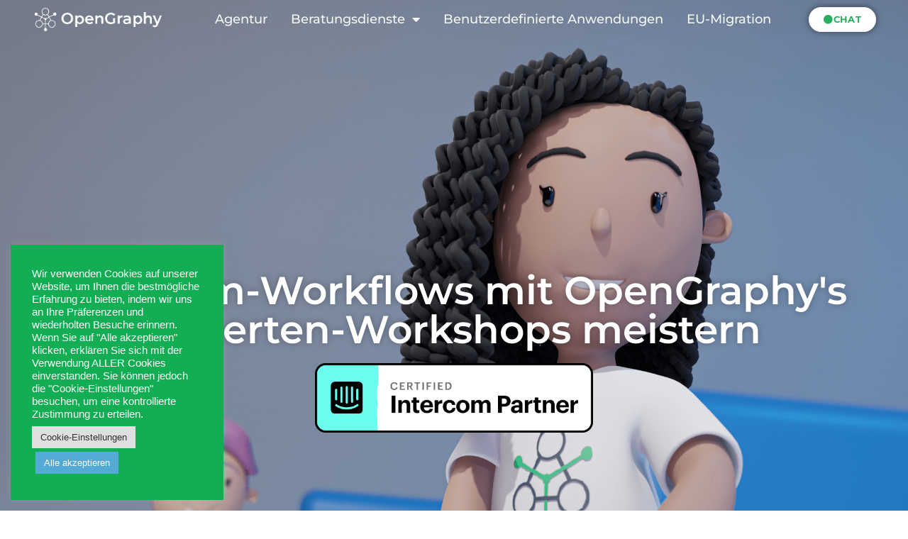

--- FILE ---
content_type: text/html; charset=UTF-8
request_url: https://intercom.opengraphy.com/de/solutions/master-intercom-workflows-with-opengraphys-expert-led-workshops/
body_size: 21747
content:
<!doctype html>
<html translate="no" lang="de">
<head>
	<meta charset="UTF-8">
	<meta name="viewport" content="width=device-width, initial-scale=1">
	<link rel="profile" href="https://gmpg.org/xfn/11">
	<meta name='robots' content='index, follow, max-image-preview:large, max-snippet:-1, max-video-preview:-1' />
	<style>img:is([sizes="auto" i], [sizes^="auto," i]) { contain-intrinsic-size: 3000px 1500px }</style>
	
	<!-- This site is optimized with the Yoast SEO plugin v26.4 - https://yoast.com/wordpress/plugins/seo/ -->
	<title>Arbeitsablauf-Workshops - Intercom Opengraphy</title>
	<link rel="canonical" href="https://intercom.opengraphy.com/de/solutions/master-intercom-workflows-with-opengraphys-expert-led-workshops/" />
	<meta property="og:locale" content="de" />
	<meta property="og:type" content="article" />
	<meta property="og:title" content="Arbeitsablauf-Workshops - Intercom Opengraphy" />
	<meta property="og:url" content="https://intercom.opengraphy.com/de/solutions/master-intercom-workflows-with-opengraphys-expert-led-workshops/" />
	<meta property="og:site_name" content="Gegensprechanlage Opengraphy" />
	<meta property="article:publisher" content="https://www.facebook.com/opengraphy" />
	<meta property="article:modified_time" content="2023-10-06T08:14:32+00:00" />
	<meta name="twitter:card" content="zusammenfassung_großes_bild" />
	<script type="application/ld+json" class="yoast-schema-graph">{"@context":"https:\/\/schema.org","@graph":[{"@type":"WebPage","@id":"https:\/\/intercom.opengraphy.com\/solutions\/master-intercom-workflows-with-opengraphys-expert-led-workshops\/","url":"https:\/\/intercom.opengraphy.com\/solutions\/master-intercom-workflows-with-opengraphys-expert-led-workshops\/","name":"Arbeitsablauf-Workshops - Intercom Opengraphy","isPartOf":{"@id":"https:\/\/intercom.opengraphy.com\/#website"},"datePublished":"2023-10-04T14:06:37+00:00","dateModified":"2023-10-06T08:14:32+00:00","breadcrumb":{"@id":"https:\/\/intercom.opengraphy.com\/solutions\/master-intercom-workflows-with-opengraphys-expert-led-workshops\/#breadcrumb"},"inLanguage":"en-US","potentialAction":[{"@type":"ReadAction","target":["https:\/\/intercom.opengraphy.com\/solutions\/master-intercom-workflows-with-opengraphys-expert-led-workshops\/"]}]},{"@type":"BreadcrumbList","@id":"https:\/\/intercom.opengraphy.com\/solutions\/master-intercom-workflows-with-opengraphys-expert-led-workshops\/#breadcrumb","itemListElement":[{"@type":"ListItem","position":1,"name":"Startseite","item":"https:\/\/intercom.opengraphy.com\/"},{"@type":"ListItem","position":2,"name":"L\u00f6sungen","item":"https:\/\/intercom.opengraphy.com\/solutions\/"},{"@type":"ListItem","position":3,"name":"Arbeitsablauf-Workshops"}]},{"@type":"WebSite","@id":"https:\/\/intercom.opengraphy.com\/#website","url":"https:\/\/intercom.opengraphy.com\/","name":"Gegensprechanlage Opengraphy","description":"Nur eine weitere WordPress-Seite","publisher":{"@id":"https:\/\/intercom.opengraphy.com\/#organization"},"potentialAction":[{"@type":"SearchAction","target":{"@type":"EntryPoint","urlTemplate":"https:\/\/intercom.opengraphy.com\/?s={search_term_string}"},"query-input":{"@type":"PropertyValueSpecification","valueRequired":true,"valueName":"search_term_string"}}],"inLanguage":"en-US"},{"@type":"Organization","@id":"https:\/\/intercom.opengraphy.com\/#organization","name":"OpenGraphy Intercom Agentur","url":"https:\/\/intercom.opengraphy.com\/","logo":{"@type":"ImageObject","inLanguage":"en-US","@id":"https:\/\/intercom.opengraphy.com\/#\/schema\/logo\/image\/","url":"https:\/\/intercom.opengraphy.com\/wp-content\/uploads\/2022\/03\/completPlan-de-travail-1.png","contentUrl":"https:\/\/intercom.opengraphy.com\/wp-content\/uploads\/2022\/03\/completPlan-de-travail-1.png","width":1419,"height":1701,"caption":"OpenGraphy Intercom Agency"},"image":{"@id":"https:\/\/intercom.opengraphy.com\/#\/schema\/logo\/image\/"},"sameAs":["https:\/\/www.facebook.com\/opengraphy","https:\/\/www.instagram.com\/opengraphy"]}]}</script>
	<!-- / Yoast SEO plugin. -->


<link rel="alternate" type="application/rss+xml" title="Intercom Opengraphy &raquo; Feed" href="https://intercom.opengraphy.com/feed/" />
<link rel="alternate" type="application/rss+xml" title="Intercom Opengraphy &raquo; Comments Feed" href="https://intercom.opengraphy.com/comments/feed/" />
<script>
window._wpemojiSettings = {"baseUrl":"https:\/\/s.w.org\/images\/core\/emoji\/16.0.1\/72x72\/","ext":".png","svgUrl":"https:\/\/s.w.org\/images\/core\/emoji\/16.0.1\/svg\/","svgExt":".svg","source":{"concatemoji":"https:\/\/intercom.opengraphy.com\/wp-includes\/js\/wp-emoji-release.min.js?ver=6.8.3"}};
/*! This file is auto-generated */
!function(s,n){var o,i,e;function c(e){try{var t={supportTests:e,timestamp:(new Date).valueOf()};sessionStorage.setItem(o,JSON.stringify(t))}catch(e){}}function p(e,t,n){e.clearRect(0,0,e.canvas.width,e.canvas.height),e.fillText(t,0,0);var t=new Uint32Array(e.getImageData(0,0,e.canvas.width,e.canvas.height).data),a=(e.clearRect(0,0,e.canvas.width,e.canvas.height),e.fillText(n,0,0),new Uint32Array(e.getImageData(0,0,e.canvas.width,e.canvas.height).data));return t.every(function(e,t){return e===a[t]})}function u(e,t){e.clearRect(0,0,e.canvas.width,e.canvas.height),e.fillText(t,0,0);for(var n=e.getImageData(16,16,1,1),a=0;a<n.data.length;a++)if(0!==n.data[a])return!1;return!0}function f(e,t,n,a){switch(t){case"flag":return n(e,"\ud83c\udff3\ufe0f\u200d\u26a7\ufe0f","\ud83c\udff3\ufe0f\u200b\u26a7\ufe0f")?!1:!n(e,"\ud83c\udde8\ud83c\uddf6","\ud83c\udde8\u200b\ud83c\uddf6")&&!n(e,"\ud83c\udff4\udb40\udc67\udb40\udc62\udb40\udc65\udb40\udc6e\udb40\udc67\udb40\udc7f","\ud83c\udff4\u200b\udb40\udc67\u200b\udb40\udc62\u200b\udb40\udc65\u200b\udb40\udc6e\u200b\udb40\udc67\u200b\udb40\udc7f");case"emoji":return!a(e,"\ud83e\udedf")}return!1}function g(e,t,n,a){var r="undefined"!=typeof WorkerGlobalScope&&self instanceof WorkerGlobalScope?new OffscreenCanvas(300,150):s.createElement("canvas"),o=r.getContext("2d",{willReadFrequently:!0}),i=(o.textBaseline="top",o.font="600 32px Arial",{});return e.forEach(function(e){i[e]=t(o,e,n,a)}),i}function t(e){var t=s.createElement("script");t.src=e,t.defer=!0,s.head.appendChild(t)}"undefined"!=typeof Promise&&(o="wpEmojiSettingsSupports",i=["flag","emoji"],n.supports={everything:!0,everythingExceptFlag:!0},e=new Promise(function(e){s.addEventListener("DOMContentLoaded",e,{once:!0})}),new Promise(function(t){var n=function(){try{var e=JSON.parse(sessionStorage.getItem(o));if("object"==typeof e&&"number"==typeof e.timestamp&&(new Date).valueOf()<e.timestamp+604800&&"object"==typeof e.supportTests)return e.supportTests}catch(e){}return null}();if(!n){if("undefined"!=typeof Worker&&"undefined"!=typeof OffscreenCanvas&&"undefined"!=typeof URL&&URL.createObjectURL&&"undefined"!=typeof Blob)try{var e="postMessage("+g.toString()+"("+[JSON.stringify(i),f.toString(),p.toString(),u.toString()].join(",")+"));",a=new Blob([e],{type:"text/javascript"}),r=new Worker(URL.createObjectURL(a),{name:"wpTestEmojiSupports"});return void(r.onmessage=function(e){c(n=e.data),r.terminate(),t(n)})}catch(e){}c(n=g(i,f,p,u))}t(n)}).then(function(e){for(var t in e)n.supports[t]=e[t],n.supports.everything=n.supports.everything&&n.supports[t],"flag"!==t&&(n.supports.everythingExceptFlag=n.supports.everythingExceptFlag&&n.supports[t]);n.supports.everythingExceptFlag=n.supports.everythingExceptFlag&&!n.supports.flag,n.DOMReady=!1,n.readyCallback=function(){n.DOMReady=!0}}).then(function(){return e}).then(function(){var e;n.supports.everything||(n.readyCallback(),(e=n.source||{}).concatemoji?t(e.concatemoji):e.wpemoji&&e.twemoji&&(t(e.twemoji),t(e.wpemoji)))}))}((window,document),window._wpemojiSettings);
</script>
<style id='wp-emoji-styles-inline-css'>

	img.wp-smiley, img.emoji {
		display: inline !important;
		border: none !important;
		box-shadow: none !important;
		height: 1em !important;
		width: 1em !important;
		margin: 0 0.07em !important;
		vertical-align: -0.1em !important;
		background: none !important;
		padding: 0 !important;
	}
</style>
<link rel='stylesheet' id='wp-block-library-css' href='https://intercom.opengraphy.com/wp-includes/css/dist/block-library/style.min.css?ver=6.8.3' media='all' />
<link rel='stylesheet' id='jet-engine-frontend-css' href='https://intercom.opengraphy.com/wp-content/plugins/jet-engine/assets/css/frontend.css?ver=3.7.8' media='all' />
<style id='global-styles-inline-css'>
:root{--wp--preset--aspect-ratio--square: 1;--wp--preset--aspect-ratio--4-3: 4/3;--wp--preset--aspect-ratio--3-4: 3/4;--wp--preset--aspect-ratio--3-2: 3/2;--wp--preset--aspect-ratio--2-3: 2/3;--wp--preset--aspect-ratio--16-9: 16/9;--wp--preset--aspect-ratio--9-16: 9/16;--wp--preset--color--black: #000000;--wp--preset--color--cyan-bluish-gray: #abb8c3;--wp--preset--color--white: #ffffff;--wp--preset--color--pale-pink: #f78da7;--wp--preset--color--vivid-red: #cf2e2e;--wp--preset--color--luminous-vivid-orange: #ff6900;--wp--preset--color--luminous-vivid-amber: #fcb900;--wp--preset--color--light-green-cyan: #7bdcb5;--wp--preset--color--vivid-green-cyan: #00d084;--wp--preset--color--pale-cyan-blue: #8ed1fc;--wp--preset--color--vivid-cyan-blue: #0693e3;--wp--preset--color--vivid-purple: #9b51e0;--wp--preset--gradient--vivid-cyan-blue-to-vivid-purple: linear-gradient(135deg,rgba(6,147,227,1) 0%,rgb(155,81,224) 100%);--wp--preset--gradient--light-green-cyan-to-vivid-green-cyan: linear-gradient(135deg,rgb(122,220,180) 0%,rgb(0,208,130) 100%);--wp--preset--gradient--luminous-vivid-amber-to-luminous-vivid-orange: linear-gradient(135deg,rgba(252,185,0,1) 0%,rgba(255,105,0,1) 100%);--wp--preset--gradient--luminous-vivid-orange-to-vivid-red: linear-gradient(135deg,rgba(255,105,0,1) 0%,rgb(207,46,46) 100%);--wp--preset--gradient--very-light-gray-to-cyan-bluish-gray: linear-gradient(135deg,rgb(238,238,238) 0%,rgb(169,184,195) 100%);--wp--preset--gradient--cool-to-warm-spectrum: linear-gradient(135deg,rgb(74,234,220) 0%,rgb(151,120,209) 20%,rgb(207,42,186) 40%,rgb(238,44,130) 60%,rgb(251,105,98) 80%,rgb(254,248,76) 100%);--wp--preset--gradient--blush-light-purple: linear-gradient(135deg,rgb(255,206,236) 0%,rgb(152,150,240) 100%);--wp--preset--gradient--blush-bordeaux: linear-gradient(135deg,rgb(254,205,165) 0%,rgb(254,45,45) 50%,rgb(107,0,62) 100%);--wp--preset--gradient--luminous-dusk: linear-gradient(135deg,rgb(255,203,112) 0%,rgb(199,81,192) 50%,rgb(65,88,208) 100%);--wp--preset--gradient--pale-ocean: linear-gradient(135deg,rgb(255,245,203) 0%,rgb(182,227,212) 50%,rgb(51,167,181) 100%);--wp--preset--gradient--electric-grass: linear-gradient(135deg,rgb(202,248,128) 0%,rgb(113,206,126) 100%);--wp--preset--gradient--midnight: linear-gradient(135deg,rgb(2,3,129) 0%,rgb(40,116,252) 100%);--wp--preset--font-size--small: 13px;--wp--preset--font-size--medium: 20px;--wp--preset--font-size--large: 36px;--wp--preset--font-size--x-large: 42px;--wp--preset--spacing--20: 0.44rem;--wp--preset--spacing--30: 0.67rem;--wp--preset--spacing--40: 1rem;--wp--preset--spacing--50: 1.5rem;--wp--preset--spacing--60: 2.25rem;--wp--preset--spacing--70: 3.38rem;--wp--preset--spacing--80: 5.06rem;--wp--preset--shadow--natural: 6px 6px 9px rgba(0, 0, 0, 0.2);--wp--preset--shadow--deep: 12px 12px 50px rgba(0, 0, 0, 0.4);--wp--preset--shadow--sharp: 6px 6px 0px rgba(0, 0, 0, 0.2);--wp--preset--shadow--outlined: 6px 6px 0px -3px rgba(255, 255, 255, 1), 6px 6px rgba(0, 0, 0, 1);--wp--preset--shadow--crisp: 6px 6px 0px rgba(0, 0, 0, 1);}:root { --wp--style--global--content-size: 800px;--wp--style--global--wide-size: 1200px; }:where(body) { margin: 0; }.wp-site-blocks > .alignleft { float: left; margin-right: 2em; }.wp-site-blocks > .alignright { float: right; margin-left: 2em; }.wp-site-blocks > .aligncenter { justify-content: center; margin-left: auto; margin-right: auto; }:where(.wp-site-blocks) > * { margin-block-start: 24px; margin-block-end: 0; }:where(.wp-site-blocks) > :first-child { margin-block-start: 0; }:where(.wp-site-blocks) > :last-child { margin-block-end: 0; }:root { --wp--style--block-gap: 24px; }:root :where(.is-layout-flow) > :first-child{margin-block-start: 0;}:root :where(.is-layout-flow) > :last-child{margin-block-end: 0;}:root :where(.is-layout-flow) > *{margin-block-start: 24px;margin-block-end: 0;}:root :where(.is-layout-constrained) > :first-child{margin-block-start: 0;}:root :where(.is-layout-constrained) > :last-child{margin-block-end: 0;}:root :where(.is-layout-constrained) > *{margin-block-start: 24px;margin-block-end: 0;}:root :where(.is-layout-flex){gap: 24px;}:root :where(.is-layout-grid){gap: 24px;}.is-layout-flow > .alignleft{float: left;margin-inline-start: 0;margin-inline-end: 2em;}.is-layout-flow > .alignright{float: right;margin-inline-start: 2em;margin-inline-end: 0;}.is-layout-flow > .aligncenter{margin-left: auto !important;margin-right: auto !important;}.is-layout-constrained > .alignleft{float: left;margin-inline-start: 0;margin-inline-end: 2em;}.is-layout-constrained > .alignright{float: right;margin-inline-start: 2em;margin-inline-end: 0;}.is-layout-constrained > .aligncenter{margin-left: auto !important;margin-right: auto !important;}.is-layout-constrained > :where(:not(.alignleft):not(.alignright):not(.alignfull)){max-width: var(--wp--style--global--content-size);margin-left: auto !important;margin-right: auto !important;}.is-layout-constrained > .alignwide{max-width: var(--wp--style--global--wide-size);}body .is-layout-flex{display: flex;}.is-layout-flex{flex-wrap: wrap;align-items: center;}.is-layout-flex > :is(*, div){margin: 0;}body .is-layout-grid{display: grid;}.is-layout-grid > :is(*, div){margin: 0;}body{padding-top: 0px;padding-right: 0px;padding-bottom: 0px;padding-left: 0px;}a:where(:not(.wp-element-button)){text-decoration: underline;}:root :where(.wp-element-button, .wp-block-button__link){background-color: #32373c;border-width: 0;color: #fff;font-family: inherit;font-size: inherit;line-height: inherit;padding: calc(0.667em + 2px) calc(1.333em + 2px);text-decoration: none;}.has-black-color{color: var(--wp--preset--color--black) !important;}.has-cyan-bluish-gray-color{color: var(--wp--preset--color--cyan-bluish-gray) !important;}.has-white-color{color: var(--wp--preset--color--white) !important;}.has-pale-pink-color{color: var(--wp--preset--color--pale-pink) !important;}.has-vivid-red-color{color: var(--wp--preset--color--vivid-red) !important;}.has-luminous-vivid-orange-color{color: var(--wp--preset--color--luminous-vivid-orange) !important;}.has-luminous-vivid-amber-color{color: var(--wp--preset--color--luminous-vivid-amber) !important;}.has-light-green-cyan-color{color: var(--wp--preset--color--light-green-cyan) !important;}.has-vivid-green-cyan-color{color: var(--wp--preset--color--vivid-green-cyan) !important;}.has-pale-cyan-blue-color{color: var(--wp--preset--color--pale-cyan-blue) !important;}.has-vivid-cyan-blue-color{color: var(--wp--preset--color--vivid-cyan-blue) !important;}.has-vivid-purple-color{color: var(--wp--preset--color--vivid-purple) !important;}.has-black-background-color{background-color: var(--wp--preset--color--black) !important;}.has-cyan-bluish-gray-background-color{background-color: var(--wp--preset--color--cyan-bluish-gray) !important;}.has-white-background-color{background-color: var(--wp--preset--color--white) !important;}.has-pale-pink-background-color{background-color: var(--wp--preset--color--pale-pink) !important;}.has-vivid-red-background-color{background-color: var(--wp--preset--color--vivid-red) !important;}.has-luminous-vivid-orange-background-color{background-color: var(--wp--preset--color--luminous-vivid-orange) !important;}.has-luminous-vivid-amber-background-color{background-color: var(--wp--preset--color--luminous-vivid-amber) !important;}.has-light-green-cyan-background-color{background-color: var(--wp--preset--color--light-green-cyan) !important;}.has-vivid-green-cyan-background-color{background-color: var(--wp--preset--color--vivid-green-cyan) !important;}.has-pale-cyan-blue-background-color{background-color: var(--wp--preset--color--pale-cyan-blue) !important;}.has-vivid-cyan-blue-background-color{background-color: var(--wp--preset--color--vivid-cyan-blue) !important;}.has-vivid-purple-background-color{background-color: var(--wp--preset--color--vivid-purple) !important;}.has-black-border-color{border-color: var(--wp--preset--color--black) !important;}.has-cyan-bluish-gray-border-color{border-color: var(--wp--preset--color--cyan-bluish-gray) !important;}.has-white-border-color{border-color: var(--wp--preset--color--white) !important;}.has-pale-pink-border-color{border-color: var(--wp--preset--color--pale-pink) !important;}.has-vivid-red-border-color{border-color: var(--wp--preset--color--vivid-red) !important;}.has-luminous-vivid-orange-border-color{border-color: var(--wp--preset--color--luminous-vivid-orange) !important;}.has-luminous-vivid-amber-border-color{border-color: var(--wp--preset--color--luminous-vivid-amber) !important;}.has-light-green-cyan-border-color{border-color: var(--wp--preset--color--light-green-cyan) !important;}.has-vivid-green-cyan-border-color{border-color: var(--wp--preset--color--vivid-green-cyan) !important;}.has-pale-cyan-blue-border-color{border-color: var(--wp--preset--color--pale-cyan-blue) !important;}.has-vivid-cyan-blue-border-color{border-color: var(--wp--preset--color--vivid-cyan-blue) !important;}.has-vivid-purple-border-color{border-color: var(--wp--preset--color--vivid-purple) !important;}.has-vivid-cyan-blue-to-vivid-purple-gradient-background{background: var(--wp--preset--gradient--vivid-cyan-blue-to-vivid-purple) !important;}.has-light-green-cyan-to-vivid-green-cyan-gradient-background{background: var(--wp--preset--gradient--light-green-cyan-to-vivid-green-cyan) !important;}.has-luminous-vivid-amber-to-luminous-vivid-orange-gradient-background{background: var(--wp--preset--gradient--luminous-vivid-amber-to-luminous-vivid-orange) !important;}.has-luminous-vivid-orange-to-vivid-red-gradient-background{background: var(--wp--preset--gradient--luminous-vivid-orange-to-vivid-red) !important;}.has-very-light-gray-to-cyan-bluish-gray-gradient-background{background: var(--wp--preset--gradient--very-light-gray-to-cyan-bluish-gray) !important;}.has-cool-to-warm-spectrum-gradient-background{background: var(--wp--preset--gradient--cool-to-warm-spectrum) !important;}.has-blush-light-purple-gradient-background{background: var(--wp--preset--gradient--blush-light-purple) !important;}.has-blush-bordeaux-gradient-background{background: var(--wp--preset--gradient--blush-bordeaux) !important;}.has-luminous-dusk-gradient-background{background: var(--wp--preset--gradient--luminous-dusk) !important;}.has-pale-ocean-gradient-background{background: var(--wp--preset--gradient--pale-ocean) !important;}.has-electric-grass-gradient-background{background: var(--wp--preset--gradient--electric-grass) !important;}.has-midnight-gradient-background{background: var(--wp--preset--gradient--midnight) !important;}.has-small-font-size{font-size: var(--wp--preset--font-size--small) !important;}.has-medium-font-size{font-size: var(--wp--preset--font-size--medium) !important;}.has-large-font-size{font-size: var(--wp--preset--font-size--large) !important;}.has-x-large-font-size{font-size: var(--wp--preset--font-size--x-large) !important;}
:root :where(.wp-block-pullquote){font-size: 1.5em;line-height: 1.6;}
</style>
<link rel='stylesheet' id='cookie-law-info-css' href='https://intercom.opengraphy.com/wp-content/plugins/cookie-law-info/legacy/public/css/cookie-law-info-public.css?ver=3.3.6' media='all' />
<link rel='stylesheet' id='cookie-law-info-gdpr-css' href='https://intercom.opengraphy.com/wp-content/plugins/cookie-law-info/legacy/public/css/cookie-law-info-gdpr.css?ver=3.3.6' media='all' />
<link rel='stylesheet' id='weglot-css-css' href='https://intercom.opengraphy.com/wp-content/plugins/weglot/dist/css/front-css.css?ver=5.2' media='all' />
<link rel='stylesheet' id='new-flag-css-css' href='https://intercom.opengraphy.com/wp-content/plugins/weglot/dist/css/new-flags.css?ver=5.2' media='all' />
<link rel='stylesheet' id='hello-elementor-css' href='https://intercom.opengraphy.com/wp-content/themes/hello-elementor/assets/css/reset.css?ver=3.4.5' media='all' />
<link rel='stylesheet' id='hello-elementor-theme-style-css' href='https://intercom.opengraphy.com/wp-content/themes/hello-elementor/assets/css/theme.css?ver=3.4.5' media='all' />
<link rel='stylesheet' id='hello-elementor-header-footer-css' href='https://intercom.opengraphy.com/wp-content/themes/hello-elementor/assets/css/header-footer.css?ver=3.4.5' media='all' />
<link rel='stylesheet' id='elementor-frontend-css' href='https://intercom.opengraphy.com/wp-content/plugins/elementor/assets/css/frontend.min.css?ver=3.33.1' media='all' />
<style id='elementor-frontend-inline-css'>
.elementor-1341 .elementor-element.elementor-element-1a435e2e:not(.elementor-motion-effects-element-type-background), .elementor-1341 .elementor-element.elementor-element-1a435e2e > .elementor-motion-effects-container > .elementor-motion-effects-layer{background-image:url("https://intercom.opengraphy.com/wp-content/uploads/2022/03/06.png");}.elementor-1341 .elementor-element.elementor-element-c6178a2:not(.elementor-motion-effects-element-type-background), .elementor-1341 .elementor-element.elementor-element-c6178a2 > .elementor-motion-effects-container > .elementor-motion-effects-layer{background-image:url("https://intercom.opengraphy.com/wp-content/uploads/2023/10/antoinegoons_Simple_origami_writing_scene_with_small_touches_of_1119df92-19a0-4bce-81a8-5428fd0ce602.png");}.elementor-1341 .elementor-element.elementor-element-eccd6f9:not(.elementor-motion-effects-element-type-background), .elementor-1341 .elementor-element.elementor-element-eccd6f9 > .elementor-motion-effects-container > .elementor-motion-effects-layer{background-image:url("https://intercom.opengraphy.com/wp-content/uploads/2022/03/intercom-2.png");}
</style>
<link rel='stylesheet' id='elementor-post-4-css' href='https://intercom.opengraphy.com/wp-content/uploads/elementor/css/post-4.css?ver=1763700801' media='all' />
<link rel='stylesheet' id='widget-image-css' href='https://intercom.opengraphy.com/wp-content/plugins/elementor/assets/css/widget-image.min.css?ver=3.33.1' media='all' />
<link rel='stylesheet' id='widget-nav-menu-css' href='https://intercom.opengraphy.com/wp-content/plugins/elementor-pro/assets/css/widget-nav-menu.min.css?ver=3.33.1' media='all' />
<link rel='stylesheet' id='e-sticky-css' href='https://intercom.opengraphy.com/wp-content/plugins/elementor-pro/assets/css/modules/sticky.min.css?ver=3.33.1' media='all' />
<link rel='stylesheet' id='widget-spacer-css' href='https://intercom.opengraphy.com/wp-content/plugins/elementor/assets/css/widget-spacer.min.css?ver=3.33.1' media='all' />
<link rel='stylesheet' id='widget-heading-css' href='https://intercom.opengraphy.com/wp-content/plugins/elementor/assets/css/widget-heading.min.css?ver=3.33.1' media='all' />
<link rel='stylesheet' id='widget-icon-list-css' href='https://intercom.opengraphy.com/wp-content/plugins/elementor/assets/css/widget-icon-list.min.css?ver=3.33.1' media='all' />
<link rel='stylesheet' id='widget-gallery-css' href='https://intercom.opengraphy.com/wp-content/plugins/elementor-pro/assets/css/widget-gallery.min.css?ver=3.33.1' media='all' />
<link rel='stylesheet' id='elementor-gallery-css' href='https://intercom.opengraphy.com/wp-content/plugins/elementor/assets/lib/e-gallery/css/e-gallery.min.css?ver=1.2.0' media='all' />
<link rel='stylesheet' id='e-transitions-css' href='https://intercom.opengraphy.com/wp-content/plugins/elementor-pro/assets/css/conditionals/transitions.min.css?ver=3.33.1' media='all' />
<link rel='stylesheet' id='e-animation-slideInDown-css' href='https://intercom.opengraphy.com/wp-content/plugins/elementor/assets/lib/animations/styles/slideInDown.min.css?ver=3.33.1' media='all' />
<link rel='stylesheet' id='elementor-icons-css' href='https://intercom.opengraphy.com/wp-content/plugins/elementor/assets/lib/eicons/css/elementor-icons.min.css?ver=5.44.0' media='all' />
<link rel='stylesheet' id='she-header-style-css' href='https://intercom.opengraphy.com/wp-content/plugins/sticky-header-effects-for-elementor/assets/css/she-header-style.css?ver=2.1.4' media='all' />
<link rel='stylesheet' id='elementor-post-432-css' href='https://intercom.opengraphy.com/wp-content/uploads/elementor/css/post-432.css?ver=1763700802' media='all' />
<link rel='stylesheet' id='elementor-post-534-css' href='https://intercom.opengraphy.com/wp-content/uploads/elementor/css/post-534.css?ver=1763700802' media='all' />
<link rel='stylesheet' id='elementor-post-1341-css' href='https://intercom.opengraphy.com/wp-content/uploads/elementor/css/post-1341.css?ver=1763700877' media='all' />
<link rel='stylesheet' id='hello-elementor-child-style-css' href='https://intercom.opengraphy.com/wp-content/themes/hello-elementor-child/style.css?ver=1.0.0' media='all' />
<link rel='stylesheet' id='elementor-gf-local-montserrat-css' href='https://intercom.opengraphy.com/wp-content/uploads/elementor/google-fonts/css/montserrat.css?ver=1742274489' media='all' />
<link rel='stylesheet' id='elementor-icons-shared-0-css' href='https://intercom.opengraphy.com/wp-content/plugins/elementor/assets/lib/font-awesome/css/fontawesome.min.css?ver=5.15.3' media='all' />
<link rel='stylesheet' id='elementor-icons-fa-solid-css' href='https://intercom.opengraphy.com/wp-content/plugins/elementor/assets/lib/font-awesome/css/solid.min.css?ver=5.15.3' media='all' />
<link rel='stylesheet' id='elementor-icons-fa-regular-css' href='https://intercom.opengraphy.com/wp-content/plugins/elementor/assets/lib/font-awesome/css/regular.min.css?ver=5.15.3' media='all' />
<link rel='stylesheet' id='elementor-icons-fa-brands-css' href='https://intercom.opengraphy.com/wp-content/plugins/elementor/assets/lib/font-awesome/css/brands.min.css?ver=5.15.3' media='all' />
<script src="https://intercom.opengraphy.com/wp-includes/js/jquery/jquery.min.js?ver=3.7.1" id="jquery-core-js"></script>
<script src="https://intercom.opengraphy.com/wp-includes/js/jquery/jquery-migrate.min.js?ver=3.4.1" id="jquery-migrate-js"></script>
<script id="cookie-law-info-js-extra">
var Cli_Data = {"nn_cookie_ids":[],"cookielist":[],"non_necessary_cookies":[],"ccpaEnabled":"","ccpaRegionBased":"","ccpaBarEnabled":"","strictlyEnabled":["necessary","obligatoire"],"ccpaType":"gdpr","js_blocking":"1","custom_integration":"","triggerDomRefresh":"","secure_cookies":""};
var cli_cookiebar_settings = {"animate_speed_hide":"500","animate_speed_show":"500","background":"#13ad53","border":"#b1a6a6c2","border_on":"","button_1_button_colour":"#61a229","button_1_button_hover":"#4e8221","button_1_link_colour":"#fff","button_1_as_button":"1","button_1_new_win":"","button_2_button_colour":"#333","button_2_button_hover":"#292929","button_2_link_colour":"#444","button_2_as_button":"","button_2_hidebar":"","button_3_button_colour":"#dedfe0","button_3_button_hover":"#b2b2b3","button_3_link_colour":"#333333","button_3_as_button":"1","button_3_new_win":"","button_4_button_colour":"#dedfe0","button_4_button_hover":"#b2b2b3","button_4_link_colour":"#333333","button_4_as_button":"1","button_7_button_colour":"#53aad6","button_7_button_hover":"#4288ab","button_7_link_colour":"#fff","button_7_as_button":"1","button_7_new_win":"","font_family":"inherit","header_fix":"","notify_animate_hide":"1","notify_animate_show":"1","notify_div_id":"#cookie-law-info-bar","notify_position_horizontal":"right","notify_position_vertical":"bottom","scroll_close":"","scroll_close_reload":"","accept_close_reload":"","reject_close_reload":"","showagain_tab":"","showagain_background":"#fff","showagain_border":"#000","showagain_div_id":"#cookie-law-info-again","showagain_x_position":"100px","text":"#ffffff","show_once_yn":"","show_once":"10000","logging_on":"","as_popup":"","popup_overlay":"1","bar_heading_text":"","cookie_bar_as":"widget","popup_showagain_position":"bottom-right","widget_position":"left"};
var log_object = {"ajax_url":"https:\/\/intercom.opengraphy.com\/wp-admin\/admin-ajax.php"};
</script>
<script src="https://intercom.opengraphy.com/wp-content/plugins/cookie-law-info/legacy/public/js/cookie-law-info-public.js?ver=3.3.6" id="cookie-law-info-js"></script>
<script src="https://intercom.opengraphy.com/wp-content/plugins/weglot/dist/front-js.js?ver=5.2" id="wp-weglot-js-js"></script>
<script src="https://intercom.opengraphy.com/wp-content/plugins/sticky-header-effects-for-elementor/assets/js/she-header.js?ver=2.1.4" id="she-header-js"></script>
<link rel="https://api.w.org/" href="https://intercom.opengraphy.com/wp-json/" /><link rel="alternate" title="JSON" type="application/json" href="https://intercom.opengraphy.com/wp-json/wp/v2/solutions/1377" /><link rel="EditURI" type="application/rsd+xml" title="RSD" href="https://intercom.opengraphy.com/xmlrpc.php?rsd" />
<meta name="generator" content="WordPress 6.8.3" />
<link rel='shortlink' href='https://intercom.opengraphy.com/?p=1377' />
<link rel="alternate" title="oEmbed (JSON)" type="application/json+oembed" href="https://intercom.opengraphy.com/wp-json/oembed/1.0/embed?url=https%3A%2F%2Fintercom.opengraphy.com%2Fsolutions%2Fmaster-intercom-workflows-with-opengraphys-expert-led-workshops%2F" />
<link rel="alternate" title="oEmbed (XML)" type="text/xml+oembed" href="https://intercom.opengraphy.com/wp-json/oembed/1.0/embed?url=https%3A%2F%2Fintercom.opengraphy.com%2Fsolutions%2Fmaster-intercom-workflows-with-opengraphys-expert-led-workshops%2F&#038;format=xml" />
<meta name="google-site-verification" content="YNJPhqSw4ZFJemx096UetXlO8m8oDCpQ1Rdew_pYWDY" />
<!-- Google Tag Manager -->
<script>(function(w,d,s,l,i){w[l]=w[l]||[];w[l].push({'gtm.start':
new Date().getTime(),event:'gtm.js'});var f=d.getElementsByTagName(s)[0],
j=d.createElement(s),dl=l!='dataLayer'?'&l='+l:'';j.async=true;j.src=
'https://www.googletagmanager.com/gtm.js?id='+i+dl;f.parentNode.insertBefore(j,f);
})(window,document,'script','dataLayer','GTM-M6D64ZJ');</script>
<!-- End Google Tag Manager -->
<meta name="google" content="notranslate"/>
<link rel="alternate" href="https://intercom.opengraphy.com/solutions/master-intercom-workflows-with-opengraphys-expert-led-workshops/" hreflang="en"/>
<link rel="alternate" href="https://intercom.opengraphy.com/fr/solutions/master-intercom-workflows-with-opengraphys-expert-led-workshops/" hreflang="fr"/>
<link rel="alternate" href="https://intercom.opengraphy.com/de/solutions/master-intercom-workflows-with-opengraphys-expert-led-workshops/" hreflang="de"/>
<link rel="alternate" href="https://intercom.opengraphy.com/es/solutions/master-intercom-workflows-with-opengraphys-expert-led-workshops/" hreflang="es"/>
<link rel="alternate" href="https://intercom.opengraphy.com/nl/solutions/master-intercom-workflows-with-opengraphys-expert-led-workshops/" hreflang="nl"/>
<script type="application/json" id="weglot-data">{"website":"https:\/\/intercom.opengraphy.com","uid":"3cd0c78c43","project_slug":"intercom","language_from":"en","language_from_custom_flag":null,"language_from_custom_name":null,"excluded_paths":[],"excluded_blocks":[],"custom_settings":{"button_style":{"is_dropdown":true,"flag_type":"circle","with_name":true,"custom_css":"","with_flags":false,"full_name":false},"wp_user_version":"4.2.2","translate_email":false,"translate_search":false,"translate_amp":false,"switchers":[{"templates":{"name":"default","hash":"9239ac846cfd38e7b787a885b99a7aab759d88f0"},"location":[],"style":{"with_flags":false,"flag_type":"circle","with_name":true,"full_name":false,"is_dropdown":true}}]},"pending_translation_enabled":false,"curl_ssl_check_enabled":true,"languages":[{"language_to":"fr","custom_code":null,"custom_name":null,"custom_local_name":null,"provider":null,"enabled":true,"automatic_translation_enabled":true,"deleted_at":null,"connect_host_destination":null,"custom_flag":null},{"language_to":"de","custom_code":null,"custom_name":null,"custom_local_name":null,"provider":null,"enabled":true,"automatic_translation_enabled":true,"deleted_at":null,"connect_host_destination":null,"custom_flag":null},{"language_to":"es","custom_code":null,"custom_name":null,"custom_local_name":null,"provider":null,"enabled":true,"automatic_translation_enabled":true,"deleted_at":null,"connect_host_destination":null,"custom_flag":null},{"language_to":"nl","custom_code":null,"custom_name":null,"custom_local_name":null,"provider":null,"enabled":true,"automatic_translation_enabled":true,"deleted_at":null,"connect_host_destination":null,"custom_flag":null}],"organization_slug":"w-e2feb0f9fe","current_language":"de","switcher_links":{"en":"https:\/\/intercom.opengraphy.com\/solutions\/master-intercom-workflows-with-opengraphys-expert-led-workshops\/","fr":"https:\/\/intercom.opengraphy.com\/fr\/solutions\/master-intercom-workflows-with-opengraphys-expert-led-workshops\/","de":"https:\/\/intercom.opengraphy.com\/de\/solutions\/master-intercom-workflows-with-opengraphys-expert-led-workshops\/","es":"https:\/\/intercom.opengraphy.com\/es\/solutions\/master-intercom-workflows-with-opengraphys-expert-led-workshops\/","nl":"https:\/\/intercom.opengraphy.com\/nl\/solutions\/master-intercom-workflows-with-opengraphys-expert-led-workshops\/"},"original_path":"\/solutions\/master-intercom-workflows-with-opengraphys-expert-led-workshops\/"}</script><meta name="generator" content="Elementor 3.33.1; features: additional_custom_breakpoints; settings: css_print_method-external, google_font-enabled, font_display-auto">
			<style>
				.e-con.e-parent:nth-of-type(n+4):not(.e-lazyloaded):not(.e-no-lazyload),
				.e-con.e-parent:nth-of-type(n+4):not(.e-lazyloaded):not(.e-no-lazyload) * {
					background-image: none !important;
				}
				@media screen and (max-height: 1024px) {
					.e-con.e-parent:nth-of-type(n+3):not(.e-lazyloaded):not(.e-no-lazyload),
					.e-con.e-parent:nth-of-type(n+3):not(.e-lazyloaded):not(.e-no-lazyload) * {
						background-image: none !important;
					}
				}
				@media screen and (max-height: 640px) {
					.e-con.e-parent:nth-of-type(n+2):not(.e-lazyloaded):not(.e-no-lazyload),
					.e-con.e-parent:nth-of-type(n+2):not(.e-lazyloaded):not(.e-no-lazyload) * {
						background-image: none !important;
					}
				}
			</style>
			<link rel="icon" href="https://intercom.opengraphy.com/wp-content/uploads/2022/03/cropped-screenshot-32x32.png" sizes="32x32" />
<link rel="icon" href="https://intercom.opengraphy.com/wp-content/uploads/2022/03/cropped-screenshot-192x192.png" sizes="192x192" />
<link rel="apple-touch-icon" href="https://intercom.opengraphy.com/wp-content/uploads/2022/03/cropped-screenshot-180x180.png" />
<meta name="msapplication-TileImage" content="https://intercom.opengraphy.com/wp-content/uploads/2022/03/cropped-screenshot-270x270.png" />
</head>
<body class="wp-singular solutions-template-default single single-solutions postid-1377 wp-custom-logo wp-embed-responsive wp-theme-hello-elementor wp-child-theme-hello-elementor-child hello-elementor-default elementor-default elementor-kit-4 elementor-page-1341">


<noscript><iframe src="https://www.googletagmanager.com/ns.html?id=GTM-M6D64ZJ"
height="0" width="0" style="display:none;visibility:hidden"></iframe></noscript>
<!-- End Google Tag Manager (noscript) -->
<a class="skip-link screen-reader-text" href="#content">Zum Inhalt springen</a>

		<header data-elementor-type="header" data-elementor-id="432" class="elementor elementor-432 elementor-location-header" data-elementor-post-type="elementor_library">
					<header class="elementor-section elementor-top-section elementor-element elementor-element-5c01c4b she-header-yes she-header-transparent-yes elementor-section-full_width elementor-section-stretched elementor-section-height-min-height elementor-section-items-stretch elementor-section-height-default" data-id="5c01c4b" data-element_type="section" data-settings="{&quot;background_background&quot;:&quot;classic&quot;,&quot;sticky&quot;:&quot;top&quot;,&quot;transparent&quot;:&quot;yes&quot;,&quot;transparent_header_show&quot;:&quot;yes&quot;,&quot;shrink_header&quot;:&quot;yes&quot;,&quot;custom_height_header&quot;:{&quot;unit&quot;:&quot;px&quot;,&quot;size&quot;:60,&quot;sizes&quot;:[]},&quot;stretch_section&quot;:&quot;section-stretched&quot;,&quot;sticky_on&quot;:[&quot;desktop&quot;,&quot;tablet&quot;,&quot;mobile&quot;],&quot;sticky_offset&quot;:0,&quot;sticky_effects_offset&quot;:0,&quot;sticky_anchor_link_offset&quot;:0,&quot;transparent_on&quot;:[&quot;desktop&quot;,&quot;tablet&quot;,&quot;mobile&quot;],&quot;scroll_distance&quot;:{&quot;unit&quot;:&quot;px&quot;,&quot;size&quot;:60,&quot;sizes&quot;:[]},&quot;scroll_distance_tablet&quot;:{&quot;unit&quot;:&quot;px&quot;,&quot;size&quot;:&quot;&quot;,&quot;sizes&quot;:[]},&quot;scroll_distance_mobile&quot;:{&quot;unit&quot;:&quot;px&quot;,&quot;size&quot;:&quot;&quot;,&quot;sizes&quot;:[]},&quot;she_offset_top&quot;:{&quot;unit&quot;:&quot;px&quot;,&quot;size&quot;:0,&quot;sizes&quot;:[]},&quot;she_offset_top_tablet&quot;:{&quot;unit&quot;:&quot;px&quot;,&quot;size&quot;:&quot;&quot;,&quot;sizes&quot;:[]},&quot;she_offset_top_mobile&quot;:{&quot;unit&quot;:&quot;px&quot;,&quot;size&quot;:&quot;&quot;,&quot;sizes&quot;:[]},&quot;she_width&quot;:{&quot;unit&quot;:&quot;%&quot;,&quot;size&quot;:100,&quot;sizes&quot;:[]},&quot;she_width_tablet&quot;:{&quot;unit&quot;:&quot;px&quot;,&quot;size&quot;:&quot;&quot;,&quot;sizes&quot;:[]},&quot;she_width_mobile&quot;:{&quot;unit&quot;:&quot;px&quot;,&quot;size&quot;:&quot;&quot;,&quot;sizes&quot;:[]},&quot;she_padding&quot;:{&quot;unit&quot;:&quot;px&quot;,&quot;top&quot;:0,&quot;right&quot;:&quot;&quot;,&quot;bottom&quot;:0,&quot;left&quot;:&quot;&quot;,&quot;isLinked&quot;:true},&quot;she_padding_tablet&quot;:{&quot;unit&quot;:&quot;px&quot;,&quot;top&quot;:&quot;&quot;,&quot;right&quot;:&quot;&quot;,&quot;bottom&quot;:&quot;&quot;,&quot;left&quot;:&quot;&quot;,&quot;isLinked&quot;:true},&quot;she_padding_mobile&quot;:{&quot;unit&quot;:&quot;px&quot;,&quot;top&quot;:&quot;&quot;,&quot;right&quot;:&quot;&quot;,&quot;bottom&quot;:&quot;&quot;,&quot;left&quot;:&quot;&quot;,&quot;isLinked&quot;:true},&quot;custom_height_header_tablet&quot;:{&quot;unit&quot;:&quot;px&quot;,&quot;size&quot;:&quot;&quot;,&quot;sizes&quot;:[]},&quot;custom_height_header_mobile&quot;:{&quot;unit&quot;:&quot;px&quot;,&quot;size&quot;:&quot;&quot;,&quot;sizes&quot;:[]}}">
						<div class="elementor-container elementor-column-gap-default">
					<div class="elementor-column elementor-col-50 elementor-top-column elementor-element elementor-element-e6d2401" data-id="e6d2401" data-element_type="column">
			<div class="elementor-widget-wrap elementor-element-populated">
						<div class="elementor-element elementor-element-28d8979 elementor-widget__width-auto elementor-widget elementor-widget-theme-site-logo elementor-widget-image" data-id="28d8979" data-element_type="widget" data-widget_type="theme-site-logo.default">
				<div class="elementor-widget-container">
											<a href="https://intercom.opengraphy.com/de/">
			<img width="500" height="105" src="https://intercom.opengraphy.com/wp-content/uploads/2022/03/LogoHD_horizontal-blanc.png" class="attachment-full size-full wp-image-608" alt="" srcset="https://intercom.opengraphy.com/wp-content/uploads/2022/03/LogoHD_horizontal-blanc.png 500w, https://intercom.opengraphy.com/wp-content/uploads/2022/03/LogoHD_horizontal-blanc-300x63.png 300w" sizes="(max-width: 500px) 100vw, 500px" />				</a>
											</div>
				</div>
					</div>
		</div>
				<div class="elementor-column elementor-col-50 elementor-top-column elementor-element elementor-element-7ae381a" data-id="7ae381a" data-element_type="column">
			<div class="elementor-widget-wrap elementor-element-populated">
						<section class="elementor-section elementor-inner-section elementor-element elementor-element-212b442 elementor-reverse-tablet elementor-reverse-mobile elementor-section-boxed elementor-section-height-default elementor-section-height-default" data-id="212b442" data-element_type="section">
						<div class="elementor-container elementor-column-gap-default">
					<div class="elementor-column elementor-col-50 elementor-inner-column elementor-element elementor-element-fda517e" data-id="fda517e" data-element_type="column">
			<div class="elementor-widget-wrap elementor-element-populated">
						<div class="elementor-element elementor-element-593f7ee elementor-nav-menu__align-center elementor-widget__width-auto elementor-nav-menu--stretch elementor-nav-menu--dropdown-tablet elementor-nav-menu__text-align-aside elementor-nav-menu--toggle elementor-nav-menu--burger elementor-widget elementor-widget-nav-menu" data-id="593f7ee" data-element_type="widget" data-settings="{&quot;full_width&quot;:&quot;stretch&quot;,&quot;layout&quot;:&quot;horizontal&quot;,&quot;submenu_icon&quot;:{&quot;value&quot;:&quot;&lt;i class=\&quot;fas fa-caret-down\&quot; aria-hidden=\&quot;true\&quot;&gt;&lt;\/i&gt;&quot;,&quot;library&quot;:&quot;fa-solid&quot;},&quot;toggle&quot;:&quot;burger&quot;}" data-widget_type="nav-menu.default">
				<div class="elementor-widget-container">
								<nav aria-label="Menu" class="elementor-nav-menu--main elementor-nav-menu__container elementor-nav-menu--layout-horizontal e--pointer-underline e--animation-fade">
				<ul id="menu-1-593f7ee" class="elementor-nav-menu"><li class="menu-item menu-item-type-post_type menu-item-object-page menu-item-home menu-item-651"><a href="https://intercom.opengraphy.com/de/" class="elementor-item">Agentur</a></li>
<li class="menu-item menu-item-type-custom menu-item-object-custom menu-item-home current-menu-ancestor current-menu-parent menu-item-has-children menu-item-458"><a href="https://intercom.opengraphy.com/de/#consultancyservices" title="Intercom-Beratungsdienste" class="elementor-item elementor-item-anchor">Beratungsdienste</a>
<ul class="sub-menu elementor-nav-menu--dropdown">
	<li class="menu-item menu-item-type-custom menu-item-object-custom menu-item-1399"><a href="https://intercom.opengraphy.com/de/solutions/full-integration-package-elevate-your-customer-engagement/" class="elementor-sub-item">Vollständiges Integrationspaket</a></li>
	<li class="menu-item menu-item-type-custom menu-item-object-custom menu-item-1398"><a href="https://intercom.opengraphy.com/de/solutions/optimize-your-intercom-system-with-opengraphys-healthcheck-services/" class="elementor-sub-item">Gesundheitscheck</a></li>
	<li class="menu-item menu-item-type-custom menu-item-object-custom menu-item-1393"><a href="https://intercom.opengraphy.com/de/solutions/unlock-the-full-potential-of-intercom-with-opengraphys-agent-onboarding-training/" class="elementor-sub-item">Agent Onboarding</a></li>
	<li class="menu-item menu-item-type-custom menu-item-object-custom current-menu-item menu-item-1394"><a href="https://intercom.opengraphy.com/de/solutions/master-intercom-workflows-with-opengraphys-expert-led-workshops/" aria-current="page" class="elementor-sub-item elementor-item-active">Arbeitsablauf-Workshops</a></li>
	<li class="menu-item menu-item-type-custom menu-item-object-custom menu-item-1396"><a href="https://intercom.opengraphy.com/de/solutions/migrate-your-help-center-seamlessly-with-opengraphys-expert-services/" class="elementor-sub-item">Migration des Hilfezentrums</a></li>
	<li class="menu-item menu-item-type-custom menu-item-object-custom menu-item-1392"><a href="https://intercom.opengraphy.com/de/solutions/transform-your-customer-support-with-fin-the-intercom-ai-bot-by-opengraphy/" class="elementor-sub-item">Verwendung des FIN Intercom AI Bot</a></li>
	<li class="menu-item menu-item-type-custom menu-item-object-custom menu-item-1397"><a href="https://intercom.opengraphy.com/de/solutions/achieve-long-term-success-with-opengraphys-continuous-intercom-optimization/" class="elementor-sub-item">Kontinuierliche Optimierung</a></li>
</ul>
</li>
<li class="menu-item menu-item-type-custom menu-item-object-custom menu-item-1395"><a href="https://intercom.opengraphy.com/de/solutions/elevate-your-intercom-experience-with-opengraphys-custom-application-development/" class="elementor-item">Benutzerdefinierte Anwendungen</a></li>
<li class="menu-item menu-item-type-post_type menu-item-object-page menu-item-1279"><a href="https://intercom.opengraphy.com/de/eu-migration/" class="elementor-item">EU-Migration</a></li>
</ul>			</nav>
					<div class="elementor-menu-toggle" role="button" tabindex="0" aria-label="Menu Toggle" aria-expanded="false">
			<i aria-hidden="true" role="presentation" class="elementor-menu-toggle__icon--open eicon-menu-bar"></i><i aria-hidden="true" role="presentation" class="elementor-menu-toggle__icon--close eicon-close"></i>		</div>
					<nav class="elementor-nav-menu--dropdown elementor-nav-menu__container" aria-hidden="true">
				<ul id="menu-2-593f7ee" class="elementor-nav-menu"><li class="menu-item menu-item-type-post_type menu-item-object-page menu-item-home menu-item-651"><a href="https://intercom.opengraphy.com/de/" class="elementor-item" tabindex="-1">Agentur</a></li>
<li class="menu-item menu-item-type-custom menu-item-object-custom menu-item-home current-menu-ancestor current-menu-parent menu-item-has-children menu-item-458"><a href="https://intercom.opengraphy.com/de/#consultancyservices" title="Intercom-Beratungsdienste" class="elementor-item elementor-item-anchor" tabindex="-1">Beratungsdienste</a>
<ul class="sub-menu elementor-nav-menu--dropdown">
	<li class="menu-item menu-item-type-custom menu-item-object-custom menu-item-1399"><a href="https://intercom.opengraphy.com/de/solutions/full-integration-package-elevate-your-customer-engagement/" class="elementor-sub-item" tabindex="-1">Vollständiges Integrationspaket</a></li>
	<li class="menu-item menu-item-type-custom menu-item-object-custom menu-item-1398"><a href="https://intercom.opengraphy.com/de/solutions/optimize-your-intercom-system-with-opengraphys-healthcheck-services/" class="elementor-sub-item" tabindex="-1">Gesundheitscheck</a></li>
	<li class="menu-item menu-item-type-custom menu-item-object-custom menu-item-1393"><a href="https://intercom.opengraphy.com/de/solutions/unlock-the-full-potential-of-intercom-with-opengraphys-agent-onboarding-training/" class="elementor-sub-item" tabindex="-1">Agent Onboarding</a></li>
	<li class="menu-item menu-item-type-custom menu-item-object-custom current-menu-item menu-item-1394"><a href="https://intercom.opengraphy.com/de/solutions/master-intercom-workflows-with-opengraphys-expert-led-workshops/" aria-current="page" class="elementor-sub-item elementor-item-active" tabindex="-1">Arbeitsablauf-Workshops</a></li>
	<li class="menu-item menu-item-type-custom menu-item-object-custom menu-item-1396"><a href="https://intercom.opengraphy.com/de/solutions/migrate-your-help-center-seamlessly-with-opengraphys-expert-services/" class="elementor-sub-item" tabindex="-1">Migration des Hilfezentrums</a></li>
	<li class="menu-item menu-item-type-custom menu-item-object-custom menu-item-1392"><a href="https://intercom.opengraphy.com/de/solutions/transform-your-customer-support-with-fin-the-intercom-ai-bot-by-opengraphy/" class="elementor-sub-item" tabindex="-1">Verwendung des FIN Intercom AI Bot</a></li>
	<li class="menu-item menu-item-type-custom menu-item-object-custom menu-item-1397"><a href="https://intercom.opengraphy.com/de/solutions/achieve-long-term-success-with-opengraphys-continuous-intercom-optimization/" class="elementor-sub-item" tabindex="-1">Kontinuierliche Optimierung</a></li>
</ul>
</li>
<li class="menu-item menu-item-type-custom menu-item-object-custom menu-item-1395"><a href="https://intercom.opengraphy.com/de/solutions/elevate-your-intercom-experience-with-opengraphys-custom-application-development/" class="elementor-item" tabindex="-1">Benutzerdefinierte Anwendungen</a></li>
<li class="menu-item menu-item-type-post_type menu-item-object-page menu-item-1279"><a href="https://intercom.opengraphy.com/de/eu-migration/" class="elementor-item" tabindex="-1">EU-Migration</a></li>
</ul>			</nav>
						</div>
				</div>
					</div>
		</div>
				<div class="elementor-column elementor-col-50 elementor-inner-column elementor-element elementor-element-77b00f5" data-id="77b00f5" data-element_type="column">
			<div class="elementor-widget-wrap elementor-element-populated">
						<div class="elementor-element elementor-element-271c519 elementor-align-left elementor-widget__width-auto elementor-mobile-align-center elementor-widget elementor-widget-button" data-id="271c519" data-element_type="widget" id="intercom" data-widget_type="button.default">
				<div class="elementor-widget-container">
									<div class="elementor-button-wrapper">
					<a class="elementor-button elementor-button-link elementor-size-xs" href="#intercom" id="intercom">
						<span class="elementor-button-content-wrapper">
						<span class="elementor-button-icon">
				<i aria-hidden="true" class="fas fa-circle" data-wg-notranslate=""></i>			</span>
									<span class="elementor-button-text">Chat</span>
					</span>
					</a>
				</div>
								</div>
				</div>
					</div>
		</div>
					</div>
		</section>
					</div>
		</div>
					</div>
		</header>
				</header>
				<div data-elementor-type="single-page" data-elementor-id="1341" class="elementor elementor-1341 elementor-location-single post-1377 solutions type-solutions status-publish hentry" data-elementor-post-type="elementor_library">
					<section class="elementor-section elementor-top-section elementor-element elementor-element-1a435e2e elementor-section-full_width elementor-section-height-min-height elementor-section-content-middle elementor-section-height-default elementor-section-items-middle" data-id="1a435e2e" data-element_type="section" data-settings="{&quot;background_background&quot;:&quot;classic&quot;}">
							<div class="elementor-background-overlay"></div>
							<div class="elementor-container elementor-column-gap-default">
					<div class="elementor-column elementor-col-100 elementor-top-column elementor-element elementor-element-37cb82b6" data-id="37cb82b6" data-element_type="column">
			<div class="elementor-widget-wrap elementor-element-populated">
						<section class="elementor-section elementor-inner-section elementor-element elementor-element-261a5943 elementor-section-boxed elementor-section-height-default elementor-section-height-default" data-id="261a5943" data-element_type="section">
						<div class="elementor-container elementor-column-gap-default">
					<div class="elementor-column elementor-col-100 elementor-inner-column elementor-element elementor-element-59ff4d93" data-id="59ff4d93" data-element_type="column">
			<div class="elementor-widget-wrap elementor-element-populated">
						<div class="elementor-element elementor-element-321cb69a elementor-invisible elementor-widget elementor-widget-heading" data-id="321cb69a" data-element_type="widget" data-settings="{&quot;_animation&quot;:&quot;slideInDown&quot;}" data-widget_type="heading.default">
				<div class="elementor-widget-container">
					<h1 class="elementor-heading-title elementor-size-default">Intercom-Workflows mit OpenGraphy's Experten-Workshops meistern</h1>				</div>
				</div>
				<div class="elementor-element elementor-element-638720da elementor-widget elementor-widget-image" data-id="638720da" data-element_type="widget" data-widget_type="image.default">
				<div class="elementor-widget-container">
															<img width="600" height="150" src="https://intercom.opengraphy.com/wp-content/uploads/2022/03/Certified-OpenGraphy.png" class="attachment-large size-large wp-image-1064" alt="Intercom zertifizierter Partner" srcset="https://intercom.opengraphy.com/wp-content/uploads/2022/03/Certified-OpenGraphy.png 600w, https://intercom.opengraphy.com/wp-content/uploads/2022/03/Certified-OpenGraphy-300x75.png 300w" sizes="(max-width: 600px) 100vw, 600px" />															</div>
				</div>
					</div>
		</div>
					</div>
		</section>
					</div>
		</div>
					</div>
		</section>
				<section class="elementor-section elementor-top-section elementor-element elementor-element-73e04b0b elementor-section-content-middle elementor-section-boxed elementor-section-height-default elementor-section-height-default" data-id="73e04b0b" data-element_type="section" data-settings="{&quot;background_background&quot;:&quot;gradient&quot;}">
							<div class="elementor-background-overlay"></div>
							<div class="elementor-container elementor-column-gap-no">
					<div class="elementor-column elementor-col-100 elementor-top-column elementor-element elementor-element-f8a9fae" data-id="f8a9fae" data-element_type="column">
			<div class="elementor-widget-wrap elementor-element-populated">
						<div class="elementor-element elementor-element-9e86c12 elementor-widget elementor-widget-text-editor" data-id="9e86c12" data-element_type="widget" data-widget_type="text-editor.default">
				<div class="elementor-widget-container">
									Selbst die leistungsfähigsten Tools sind nur so effektiv wie die Menschen, die sie nutzen. Das gilt insbesondere für Intercom, eine Plattform, die immense Möglichkeiten für das Kundenengagement bietet. Aber ohne das richtige Wissen und die richtigen Fähigkeiten schöpfen Sie das Potenzial dieser Plattform nicht aus. Die Workflow-Workshops von OpenGraphy sind dazu da, diese Lücke zu schließen. Geleitet von Experten auf diesem Gebiet, zielen unsere Workshops darauf ab, Ihr Team mit den Fähigkeiten auszustatten, die es braucht, um Intercom in vollem Umfang zu nutzen.								</div>
				</div>
					</div>
		</div>
					</div>
		</section>
		<div class="elementor-element elementor-element-8c67b86 e-flex e-con-boxed e-con e-parent" data-id="8c67b86" data-element_type="container" id="consultancyservices" data-settings="{&quot;background_background&quot;:&quot;classic&quot;}">
					<div class="e-con-inner">
		<div class="elementor-element elementor-element-03096df e-con-full e-flex e-con e-child" data-id="03096df" data-element_type="container" data-settings="{&quot;background_background&quot;:&quot;classic&quot;}">
				<div class="elementor-element elementor-element-598534e elementor-widget elementor-widget-heading" data-id="598534e" data-element_type="widget" data-widget_type="heading.default">
				<div class="elementor-widget-container">
					<h2 class="elementor-heading-title elementor-size-default">Warum Workflow-Workshops unverzichtbar sind</h2>				</div>
				</div>
		<div class="elementor-element elementor-element-f6056c9 e-con-full e-flex e-con e-child" data-id="f6056c9" data-element_type="container">
		<div class="elementor-element elementor-element-bd7a2c4 e-flex e-con-boxed e-con e-child" data-id="bd7a2c4" data-element_type="container">
					<div class="e-con-inner">
				<div class="elementor-element elementor-element-2da897b elementor-widget elementor-widget-heading" data-id="2da897b" data-element_type="widget" data-widget_type="heading.default">
				<div class="elementor-widget-container">
					<h2 class="elementor-heading-title elementor-size-default">Die Komplexität der modernen Kundenbindung</h2>				</div>
				</div>
				<div class="elementor-element elementor-element-467e1c5 elementor-widget elementor-widget-text-editor" data-id="467e1c5" data-element_type="widget" data-widget_type="text-editor.default">
				<div class="elementor-widget-container">
									Beim Kundenengagement geht es nicht mehr nur um die Beantwortung von Anfragen. Es geht um ein komplexes Netz von Interaktionen, einschließlich automatischer Nachrichtenübermittlung, Echtzeit-Support und datengesteuerter Personalisierung. Es ist wichtig zu verstehen, wie man effektive Workflows für diese Aufgaben erstellt.								</div>
				</div>
				<div class="elementor-element elementor-element-b51b5db elementor-widget elementor-widget-heading" data-id="b51b5db" data-element_type="widget" data-widget_type="heading.default">
				<div class="elementor-widget-container">
					<h2 class="elementor-heading-title elementor-size-default">Befähigung Ihres Teams</h2>				</div>
				</div>
				<div class="elementor-element elementor-element-5a83d42 elementor-widget elementor-widget-text-editor" data-id="5a83d42" data-element_type="widget" data-widget_type="text-editor.default">
				<div class="elementor-widget-container">
									Ein gut informiertes Team ist ein befähigtes Team. Workflow-Workshops vermitteln Ihren Mitarbeitern das Wissen, das sie benötigen, um Intercom-Workflows zu verwalten und zu optimieren, was zu einer höheren Effizienz und Kundenzufriedenheit führt.								</div>
				</div>
					</div>
				</div>
		<div class="elementor-element elementor-element-c6178a2 e-flex e-con-boxed e-con e-child" data-id="c6178a2" data-element_type="container" data-settings="{&quot;background_background&quot;:&quot;classic&quot;}">
					<div class="e-con-inner">
					</div>
				</div>
				</div>
				</div>
					</div>
				</div>
		<div class="elementor-element elementor-element-9fd4b10 e-flex e-con-boxed e-con e-parent" data-id="9fd4b10" data-element_type="container" data-settings="{&quot;background_background&quot;:&quot;gradient&quot;}">
					<div class="e-con-inner">
		<div class="elementor-element elementor-element-5aec629 e-con-full e-flex e-con e-child" data-id="5aec629" data-element_type="container" data-settings="{&quot;background_background&quot;:&quot;classic&quot;}">
				<div class="elementor-element elementor-element-7878f26 elementor-widget elementor-widget-heading" data-id="7878f26" data-element_type="widget" data-widget_type="heading.default">
				<div class="elementor-widget-container">
					<h2 class="elementor-heading-title elementor-size-default">Was unsere Workflow-Workshops bieten</h2>				</div>
				</div>
		<div class="elementor-element elementor-element-6266ee6 e-con-full e-flex e-con e-child" data-id="6266ee6" data-element_type="container">
		<div class="elementor-element elementor-element-b33d81b e-flex e-con-boxed e-con e-child" data-id="b33d81b" data-element_type="container">
					<div class="e-con-inner">
				<div class="elementor-element elementor-element-aba3bfe elementor-widget elementor-widget-heading" data-id="aba3bfe" data-element_type="widget" data-widget_type="heading.default">
				<div class="elementor-widget-container">
					<h2 class="elementor-heading-title elementor-size-default">Praktisches Lernen</h2>				</div>
				</div>
				<div class="elementor-element elementor-element-da20c52 elementor-widget elementor-widget-text-editor" data-id="da20c52" data-element_type="widget" data-widget_type="text-editor.default">
				<div class="elementor-widget-container">
									Die Workflow-Workshops von OpenGraphy sind nicht nur theoriebezogen. Wir glauben an praktisches Lernen, bei dem Ihr Team Workflows in einer simulierten Umgebung implementieren kann, um praktische Erfahrungen zu sammeln.								</div>
				</div>
				<div class="elementor-element elementor-element-5830b5d elementor-widget elementor-widget-heading" data-id="5830b5d" data-element_type="widget" data-widget_type="heading.default">
				<div class="elementor-widget-container">
					<h2 class="elementor-heading-title elementor-size-default">Individuelles Curriculum</h2>				</div>
				</div>
				<div class="elementor-element elementor-element-773bef4 elementor-widget elementor-widget-text-editor" data-id="773bef4" data-element_type="widget" data-widget_type="text-editor.default">
				<div class="elementor-widget-container">
									Die Workflow-Workshops von OpenGraphy sind nicht nur theoriebezogen. Wir glauben an praktisches Lernen, bei dem Ihr Team Workflows in einer simulierten Umgebung implementieren kann, um praktische Erfahrungen zu sammeln.								</div>
				</div>
				<div class="elementor-element elementor-element-0c33c46 elementor-widget elementor-widget-text-editor" data-id="0c33c46" data-element_type="widget" data-widget_type="text-editor.default">
				<div class="elementor-widget-container">
									Kein Unternehmen ist wie das andere, und auch die Anforderungen an die Arbeitsabläufe sind nicht gleich. Unsere Workshops sind auf die besonderen Herausforderungen und Ziele Ihres Unternehmens zugeschnitten.								</div>
				</div>
					</div>
				</div>
		<div class="elementor-element elementor-element-eccd6f9 e-flex e-con-boxed e-con e-child" data-id="eccd6f9" data-element_type="container" data-settings="{&quot;background_background&quot;:&quot;classic&quot;}">
					<div class="e-con-inner">
					</div>
				</div>
				</div>
				</div>
					</div>
				</div>
		<div class="elementor-element elementor-element-611f30e e-flex e-con-boxed e-con e-parent" data-id="611f30e" data-element_type="container" data-settings="{&quot;background_background&quot;:&quot;classic&quot;}">
					<div class="e-con-inner">
		<div class="elementor-element elementor-element-7a061fe e-con-full e-flex e-con e-child" data-id="7a061fe" data-element_type="container" data-settings="{&quot;background_background&quot;:&quot;classic&quot;}">
				<div class="elementor-element elementor-element-537318b elementor-widget elementor-widget-heading" data-id="537318b" data-element_type="widget" data-widget_type="heading.default">
				<div class="elementor-widget-container">
					<h1 class="elementor-heading-title elementor-size-default">Warum OpenGraphy für Workflow-Workshops wählen?</h1>				</div>
				</div>
		<div class="elementor-element elementor-element-4744324 e-con-full e-flex e-con e-child" data-id="4744324" data-element_type="container">
				<div class="elementor-element elementor-element-548d500 elementor-widget elementor-widget-image" data-id="548d500" data-element_type="widget" data-widget_type="image.default">
				<div class="elementor-widget-container">
															<img width="800" height="534" src="https://intercom.opengraphy.com/wp-content/uploads/2023/10/antoinegoons_Simple_origami_of_a_customer_support_agent_with_sm_48ee9054-c67e-4d53-94e4-999df6edb9b2-1024x683.png" class="attachment-large size-large wp-image-1352" alt="" srcset="https://intercom.opengraphy.com/wp-content/uploads/2023/10/antoinegoons_Simple_origami_of_a_customer_support_agent_with_sm_48ee9054-c67e-4d53-94e4-999df6edb9b2-1024x683.png 1024w, https://intercom.opengraphy.com/wp-content/uploads/2023/10/antoinegoons_Simple_origami_of_a_customer_support_agent_with_sm_48ee9054-c67e-4d53-94e4-999df6edb9b2-300x200.png 300w, https://intercom.opengraphy.com/wp-content/uploads/2023/10/antoinegoons_Simple_origami_of_a_customer_support_agent_with_sm_48ee9054-c67e-4d53-94e4-999df6edb9b2-768x512.png 768w, https://intercom.opengraphy.com/wp-content/uploads/2023/10/antoinegoons_Simple_origami_of_a_customer_support_agent_with_sm_48ee9054-c67e-4d53-94e4-999df6edb9b2.png 1344w" sizes="(max-width: 800px) 100vw, 800px" />															</div>
				</div>
				<div class="elementor-element elementor-element-f9497bb elementor-widget elementor-widget-heading" data-id="f9497bb" data-element_type="widget" data-widget_type="heading.default">
				<div class="elementor-widget-container">
					<h2 class="elementor-heading-title elementor-size-default">Unübertroffenes Fachwissen</h2>				</div>
				</div>
				<div class="elementor-element elementor-element-e7b174f elementor-widget elementor-widget-text-editor" data-id="e7b174f" data-element_type="widget" data-widget_type="text-editor.default">
				<div class="elementor-widget-container">
									OpenGraphy ist ein führender Anbieter von Intercom-Lösungen, und unsere Workshops werden von Experten geleitet, die über praktische Erfahrungen bei der Einrichtung und Optimierung von Intercom-Workflows für verschiedene Branchen verfügen.								</div>
				</div>
				<div class="elementor-element elementor-element-a4fef2c elementor-widget elementor-widget-heading" data-id="a4fef2c" data-element_type="widget" data-widget_type="heading.default">
				<div class="elementor-widget-container">
					<h2 class="elementor-heading-title elementor-size-default">Langfristiger Erfolg</h2>				</div>
				</div>
				<div class="elementor-element elementor-element-00b738b elementor-widget elementor-widget-text-editor" data-id="00b738b" data-element_type="widget" data-widget_type="text-editor.default">
				<div class="elementor-widget-container">
									Unser Ziel ist es, nicht nur eine einmalige Schulung anzubieten, sondern Ihr Team für einen langfristigen Erfolg zu rüsten. Die in unseren Workshops erworbenen Fähigkeiten und Einsichten können kontinuierlich angewendet werden, um Ihre Intercom-Workflows anzupassen und zu verbessern.								</div>
				</div>
				</div>
				</div>
					</div>
				</div>
		<div class="elementor-element elementor-element-c79f90f e-flex e-con-boxed e-con e-parent" data-id="c79f90f" data-element_type="container" data-settings="{&quot;background_background&quot;:&quot;gradient&quot;}">
					<div class="e-con-inner">
		<div class="elementor-element elementor-element-d774e9a e-con-full e-flex e-con e-child" data-id="d774e9a" data-element_type="container">
				<div class="elementor-element elementor-element-0b12a24 elementor-widget elementor-widget-image" data-id="0b12a24" data-element_type="widget" data-widget_type="image.default">
				<div class="elementor-widget-container">
															<img width="1344" height="896" src="https://intercom.opengraphy.com/wp-content/uploads/2023/10/antoinegoons_Simple_origami_of_a_computer_with_people_smiling_i_f52828d2-2a42-4e06-b4af-788836e68a32.png" class="attachment-2048x2048 size-2048x2048 wp-image-1351" alt="" srcset="https://intercom.opengraphy.com/wp-content/uploads/2023/10/antoinegoons_Simple_origami_of_a_computer_with_people_smiling_i_f52828d2-2a42-4e06-b4af-788836e68a32.png 1344w, https://intercom.opengraphy.com/wp-content/uploads/2023/10/antoinegoons_Simple_origami_of_a_computer_with_people_smiling_i_f52828d2-2a42-4e06-b4af-788836e68a32-300x200.png 300w, https://intercom.opengraphy.com/wp-content/uploads/2023/10/antoinegoons_Simple_origami_of_a_computer_with_people_smiling_i_f52828d2-2a42-4e06-b4af-788836e68a32-1024x683.png 1024w, https://intercom.opengraphy.com/wp-content/uploads/2023/10/antoinegoons_Simple_origami_of_a_computer_with_people_smiling_i_f52828d2-2a42-4e06-b4af-788836e68a32-768x512.png 768w" sizes="(max-width: 1344px) 100vw, 1344px" />															</div>
				</div>
				</div>
		<div class="elementor-element elementor-element-5f80390 e-con-full e-flex e-con e-child" data-id="5f80390" data-element_type="container">
				<div class="elementor-element elementor-element-858ba16 elementor-widget elementor-widget-text-editor" data-id="858ba16" data-element_type="widget" data-widget_type="text-editor.default">
				<div class="elementor-widget-container">
									Meistern Sie die Kunst der Kundenansprache mit den von Experten geleiteten Workflow-Workshops von OpenGraphy. Kontaktieren Sie uns für ein individuelles Angebot und befähigen Sie Ihr Team, Intercom optimal zu nutzen.								</div>
				</div>
				</div>
					</div>
				</div>
		<div class="elementor-element elementor-element-aa8e48d e-flex e-con-boxed e-con e-parent" data-id="aa8e48d" data-element_type="container">
					<div class="e-con-inner">
				<div class="elementor-element elementor-element-6eeb512 elementor-widget elementor-widget-html" data-id="6eeb512" data-element_type="widget" data-widget_type="html.default">
				<div class="elementor-widget-container">
					<script>
  window.intercomSettings = {
    api_base: "https://api-iam.intercom.io",
    app_id: "q9ong3c5",
    custom_launcher_selector:'#intercom'
  };
</script>

<script>
// We pre-filled your app ID in the widget URL: 'https://widget.intercom.io/widget/q9ong3c5'
(function(){var w=window;var ic=w.Intercom;if(typeof ic==="function"){ic('reattach_activator');ic('update',w.intercomSettings);}else{var d=document;var i=function(){i.c(arguments);};i.q=[];i.c=function(args){i.q.push(args);};w.Intercom=i;var l=function(){var s=d.createElement('script');s.type='text/javascript';s.async=true;s.src='https://widget.intercom.io/widget/q9ong3c5';var x=d.getElementsByTagName('script')[0];x.parentNode.insertBefore(s,x);};if(document.readyState==='complete'){l();}else if(w.attachEvent){w.attachEvent('onload',l);}else{w.addEventListener('load',l,false);}}})();
</script>				</div>
				</div>
					</div>
				</div>
				</div>
				<footer data-elementor-type="footer" data-elementor-id="534" class="elementor elementor-534 elementor-location-footer" data-elementor-post-type="elementor_library">
					<footer class="elementor-section elementor-top-section elementor-element elementor-element-2b54d5f elementor-section-boxed elementor-section-height-default elementor-section-height-default" data-id="2b54d5f" data-element_type="section" data-settings="{&quot;background_background&quot;:&quot;classic&quot;}">
						<div class="elementor-container elementor-column-gap-default">
					<div class="elementor-column elementor-col-33 elementor-top-column elementor-element elementor-element-eb601d0" data-id="eb601d0" data-element_type="column">
			<div class="elementor-widget-wrap elementor-element-populated">
						<div class="elementor-element elementor-element-1514643 elementor-hidden-mobile elementor-widget elementor-widget-spacer" data-id="1514643" data-element_type="widget" data-widget_type="spacer.default">
				<div class="elementor-widget-container">
							<div class="elementor-spacer">
			<div class="elementor-spacer-inner"></div>
		</div>
						</div>
				</div>
				<div class="elementor-element elementor-element-6a42454 elementor-widget elementor-widget-image" data-id="6a42454" data-element_type="widget" data-widget_type="image.default">
				<div class="elementor-widget-container">
															<img width="800" height="959" src="https://intercom.opengraphy.com/wp-content/uploads/2022/03/completPlan-de-travail-1-854x1024.png" class="attachment-large size-large wp-image-775" alt="Gegensprechanlage Agentur opengraphy" srcset="https://intercom.opengraphy.com/wp-content/uploads/2022/03/completPlan-de-travail-1-854x1024.png 854w, https://intercom.opengraphy.com/wp-content/uploads/2022/03/completPlan-de-travail-1-250x300.png 250w, https://intercom.opengraphy.com/wp-content/uploads/2022/03/completPlan-de-travail-1-768x921.png 768w, https://intercom.opengraphy.com/wp-content/uploads/2022/03/completPlan-de-travail-1-1281x1536.png 1281w, https://intercom.opengraphy.com/wp-content/uploads/2022/03/completPlan-de-travail-1.png 1419w" sizes="(max-width: 800px) 100vw, 800px" />															</div>
				</div>
				<div class="elementor-element elementor-element-d4301bc elementor-hidden-desktop elementor-hidden-tablet elementor-widget elementor-widget-spacer" data-id="d4301bc" data-element_type="widget" data-widget_type="spacer.default">
				<div class="elementor-widget-container">
							<div class="elementor-spacer">
			<div class="elementor-spacer-inner"></div>
		</div>
						</div>
				</div>
					</div>
		</div>
				<div class="elementor-column elementor-col-33 elementor-top-column elementor-element elementor-element-31a4870" data-id="31a4870" data-element_type="column">
			<div class="elementor-widget-wrap elementor-element-populated">
						<div class="elementor-element elementor-element-ef14a9e elementor-widget elementor-widget-heading" data-id="ef14a9e" data-element_type="widget" data-widget_type="heading.default">
				<div class="elementor-widget-container">
					<h2 class="elementor-heading-title elementor-size-default">Nach Fachwissen suchen</h2>				</div>
				</div>
				<section class="elementor-section elementor-inner-section elementor-element elementor-element-494d6b7 elementor-section-boxed elementor-section-height-default elementor-section-height-default" data-id="494d6b7" data-element_type="section">
						<div class="elementor-container elementor-column-gap-default">
					<div class="elementor-column elementor-col-50 elementor-inner-column elementor-element elementor-element-a05724a" data-id="a05724a" data-element_type="column">
			<div class="elementor-widget-wrap elementor-element-populated">
						<div class="elementor-element elementor-element-e251b90 elementor-mobile-align-left elementor-widget-mobile__width-inherit elementor-icon-list--layout-traditional elementor-list-item-link-full_width elementor-widget elementor-widget-icon-list" data-id="e251b90" data-element_type="widget" data-widget_type="icon-list.default">
				<div class="elementor-widget-container">
							<ul class="elementor-icon-list-items">
							<li class="elementor-icon-list-item">
											<a href="https://www.opengraphy.com/" target="_blank" title="agence web Bruxelles" hreflang="fr">

												<span class="elementor-icon-list-icon">
							<i aria-hidden="true" class="far fa-building" data-wg-notranslate=""></i>						</span>
										<span class="elementor-icon-list-text">Webagentur (FR)</span>
											</a>
									</li>
								<li class="elementor-icon-list-item">
											<a href="https://www.graphystories.com/en" target="_blank" title="Social Media Monitoring" hreflang="en">

												<span class="elementor-icon-list-icon">
							<i aria-hidden="true" class="far fa-thumbs-up" data-wg-notranslate=""></i>						</span>
										<span class="elementor-icon-list-text">Überwachung sozialer Medien</span>
											</a>
									</li>
								<li class="elementor-icon-list-item">
											<a href="https://intercom.opengraphy.com/de/" target="_blank" title="Intercom-Agentur" hreflang="en">

												<span class="elementor-icon-list-icon">
							<i aria-hidden="true" class="fab fa-intercom"></i>						</span>
										<span class="elementor-icon-list-text">Intercom-Agentur</span>
											</a>
									</li>
								<li class="elementor-icon-list-item">
											<a href="https://www.podcast-agency.com" target="_blank" title="Podcast-Agentur" hreflang="en">

												<span class="elementor-icon-list-icon">
							<i aria-hidden="true" class="fas fa-assistive-listening-systems" data-wg-notranslate=""></i>						</span>
										<span class="elementor-icon-list-text">Podcast-Agentur</span>
											</a>
									</li>
								<li class="elementor-icon-list-item">
											<a href="https://chatgpt-wordpress.opengraphy.com/" target="_blank" title="chatgpt wordpress plugin" hreflang="en">

												<span class="elementor-icon-list-icon">
							<i aria-hidden="true" class="far fa-edit" data-wg-notranslate=""></i>						</span>
										<span class="elementor-icon-list-text">ChatGPT WordPress-Plugin</span>
											</a>
									</li>
								<li class="elementor-icon-list-item">
											<a href="https://wordpress.opengraphy.com/" target="_blank" title="Agentur für die Erstellung von Websites" hreflang="fr">

												<span class="elementor-icon-list-icon">
							<i aria-hidden="true" class="fas fa-code" data-wg-notranslate=""></i>						</span>
										<span class="elementor-icon-list-text">Erstellung einer Website (FR)</span>
											</a>
									</li>
								<li class="elementor-icon-list-item">
											<a href="https://www.agence-video.com" target="_blank" title="Agenturvideo" hreflang="fr">

												<span class="elementor-icon-list-icon">
							<i aria-hidden="true" class="fas fa-photo-video" data-wg-notranslate=""></i>						</span>
										<span class="elementor-icon-list-text">Videoagentur (FR)</span>
											</a>
									</li>
								<li class="elementor-icon-list-item">
											<a href="https://photo.opengraphy.com" target="_blank" title="agence photo bruxelles" hreflang="fr">

												<span class="elementor-icon-list-icon">
							<i aria-hidden="true" class="fas fa-camera-retro" data-wg-notranslate=""></i>						</span>
										<span class="elementor-icon-list-text">Fotoagentur (FR)</span>
											</a>
									</li>
								<li class="elementor-icon-list-item">
											<a href="https://agence3D.opengraphy.com" target="_blank" title="agence 3D belgique" hreflang="fr">

												<span class="elementor-icon-list-icon">
							<i aria-hidden="true" class="fas fa-cube" data-wg-notranslate=""></i>						</span>
										<span class="elementor-icon-list-text">3D-Agentur (FR)</span>
											</a>
									</li>
						</ul>
						</div>
				</div>
				<div class="elementor-element elementor-element-f868ca6 elementor-hidden-desktop elementor-hidden-tablet elementor-widget elementor-widget-image" data-id="f868ca6" data-element_type="widget" data-widget_type="image.default">
				<div class="elementor-widget-container">
															<img width="260" height="710" src="https://intercom.opengraphy.com/wp-content/uploads/2022/03/perso-solo-recadre.png" class="attachment-large size-large wp-image-682" alt="" srcset="https://intercom.opengraphy.com/wp-content/uploads/2022/03/perso-solo-recadre.png 260w, https://intercom.opengraphy.com/wp-content/uploads/2022/03/perso-solo-recadre-110x300.png 110w" sizes="(max-width: 260px) 100vw, 260px" />															</div>
				</div>
					</div>
		</div>
				<div class="elementor-column elementor-col-50 elementor-inner-column elementor-element elementor-element-52266d7" data-id="52266d7" data-element_type="column">
			<div class="elementor-widget-wrap elementor-element-populated">
						<div class="elementor-element elementor-element-c2e54a6 elementor-hidden-mobile elementor-widget elementor-widget-image" data-id="c2e54a6" data-element_type="widget" data-widget_type="image.default">
				<div class="elementor-widget-container">
															<img width="260" height="710" src="https://intercom.opengraphy.com/wp-content/uploads/2022/03/perso-solo-recadre.png" class="attachment-large size-large wp-image-682" alt="" srcset="https://intercom.opengraphy.com/wp-content/uploads/2022/03/perso-solo-recadre.png 260w, https://intercom.opengraphy.com/wp-content/uploads/2022/03/perso-solo-recadre-110x300.png 110w" sizes="(max-width: 260px) 100vw, 260px" />															</div>
				</div>
					</div>
		</div>
					</div>
		</section>
					</div>
		</div>
				<div class="elementor-column elementor-col-33 elementor-top-column elementor-element elementor-element-2036773" data-id="2036773" data-element_type="column" data-settings="{&quot;animation_mobile&quot;:&quot;none&quot;}">
			<div class="elementor-widget-wrap elementor-element-populated">
						<div class="elementor-element elementor-element-b5161b2 elementor-widget elementor-widget-gallery" data-id="b5161b2" data-element_type="widget" data-settings="{&quot;gallery_layout&quot;:&quot;justified&quot;,&quot;ideal_row_height&quot;:{&quot;unit&quot;:&quot;px&quot;,&quot;size&quot;:175,&quot;sizes&quot;:[]},&quot;ideal_row_height_tablet&quot;:{&quot;unit&quot;:&quot;px&quot;,&quot;size&quot;:163,&quot;sizes&quot;:[]},&quot;gap_tablet&quot;:{&quot;unit&quot;:&quot;px&quot;,&quot;size&quot;:14,&quot;sizes&quot;:[]},&quot;_animation_mobile&quot;:&quot;none&quot;,&quot;lazyload&quot;:&quot;yes&quot;,&quot;ideal_row_height_mobile&quot;:{&quot;unit&quot;:&quot;px&quot;,&quot;size&quot;:150,&quot;sizes&quot;:[]},&quot;gap&quot;:{&quot;unit&quot;:&quot;px&quot;,&quot;size&quot;:10,&quot;sizes&quot;:[]},&quot;gap_mobile&quot;:{&quot;unit&quot;:&quot;px&quot;,&quot;size&quot;:10,&quot;sizes&quot;:[]},&quot;overlay_background&quot;:&quot;yes&quot;,&quot;content_hover_animation&quot;:&quot;fade-in&quot;}" data-widget_type="gallery.default">
				<div class="elementor-widget-container">
							<div class="elementor-gallery__container">
							<div class="e-gallery-item elementor-gallery-item elementor-animated-content">
					<div class="e-gallery-image elementor-gallery-item__image" data-thumbnail="https://intercom.opengraphy.com/wp-content/uploads/2022/03/Certified-OpenGraphy.png" data-width="600" data-height="150" aria-label="Intercom certified partner" role="img" ></div>
											<div class="elementor-gallery-item__overlay"></div>
														</div>
							<div class="e-gallery-item elementor-gallery-item elementor-animated-content">
					<div class="e-gallery-image elementor-gallery-item__image" data-thumbnail="https://intercom.opengraphy.com/wp-content/uploads/2022/03/amazon-partner_v2.png" data-width="302" data-height="129" aria-label="" role="img" ></div>
											<div class="elementor-gallery-item__overlay"></div>
														</div>
					</div>
					</div>
				</div>
				<div class="elementor-element elementor-element-03440ea elementor-widget elementor-widget-heading" data-id="03440ea" data-element_type="widget" data-widget_type="heading.default">
				<div class="elementor-widget-container">
					<h2 class="elementor-heading-title elementor-size-default">Wählen Sie Ihre Sprache</h2>				</div>
				</div>
				<div class="elementor-element elementor-element-ccfa65b elementor-widget elementor-widget-shortcode" data-id="ccfa65b" data-element_type="widget" data-widget_type="shortcode.default">
				<div class="elementor-widget-container">
							<div class="elementor-shortcode"><!--Weglot 5.2--><aside data-wg-notranslate="" class="country-selector weglot-dropdown close_outside_click closed weglot-shortcode wg-" tabindex="0" aria-expanded="false" aria-label="Language selected: German"><input id="wg6920d139d4dd48.601811371763758393782" class="weglot_choice" type="checkbox" name="menu"/><label data-l="de" tabindex="-1" for="wg6920d139d4dd48.601811371763758393782" class="wgcurrent wg-li weglot-lang weglot-language flag-3 wg-de" data-code-language="wg-de" data-name-language="DE"><span class="wglanguage-name">DE</span></label><ul role="none"><li data-l="en" class="wg-li weglot-lang weglot-language flag-3 wg-en" data-code-language="en" role="option"><a title="Language switcher : English" class="weglot-language-en" role="option" data-wg-notranslate="" href="https://intercom.opengraphy.com/solutions/master-intercom-workflows-with-opengraphys-expert-led-workshops/">EN</a></li><li data-l="fr" class="wg-li weglot-lang weglot-language flag-3 wg-fr" data-code-language="fr" role="option"><a title="Language switcher : French" class="weglot-language-fr" role="option" data-wg-notranslate="" href="https://intercom.opengraphy.com/fr/solutions/master-intercom-workflows-with-opengraphys-expert-led-workshops/">FR</a></li><li data-l="es" class="wg-li weglot-lang weglot-language flag-3 wg-es" data-code-language="es" role="option"><a title="Language switcher : Spanish" class="weglot-language-es" role="option" data-wg-notranslate="" href="https://intercom.opengraphy.com/es/solutions/master-intercom-workflows-with-opengraphys-expert-led-workshops/">ES</a></li><li data-l="nl" class="wg-li weglot-lang weglot-language flag-3 wg-nl" data-code-language="nl" role="option"><a title="Language switcher : Dutch" class="weglot-language-nl" role="option" data-wg-notranslate="" href="https://intercom.opengraphy.com/nl/solutions/master-intercom-workflows-with-opengraphys-expert-led-workshops/">NL</a></li></ul></aside></div>
						</div>
				</div>
					</div>
		</div>
					</div>
		</footer>
				<section class="elementor-section elementor-top-section elementor-element elementor-element-5f7020c elementor-section-boxed elementor-section-height-default elementor-section-height-default" data-id="5f7020c" data-element_type="section" data-settings="{&quot;background_background&quot;:&quot;classic&quot;}">
						<div class="elementor-container elementor-column-gap-default">
					<div class="elementor-column elementor-col-50 elementor-top-column elementor-element elementor-element-f78538c" data-id="f78538c" data-element_type="column">
			<div class="elementor-widget-wrap elementor-element-populated">
						<div class="elementor-element elementor-element-ebf9084 elementor-widget elementor-widget-heading" data-id="ebf9084" data-element_type="widget" data-widget_type="heading.default">
				<div class="elementor-widget-container">
					<p class="elementor-heading-title elementor-size-default"><a href="https://www.opengraphy.com/en/page/privacy-policy-en">Nutzungsbedingungen &amp; Datenschutzrichtlinie</a></p>				</div>
				</div>
					</div>
		</div>
				<div class="elementor-column elementor-col-50 elementor-top-column elementor-element elementor-element-f5cec8b" data-id="f5cec8b" data-element_type="column">
			<div class="elementor-widget-wrap elementor-element-populated">
						<div class="elementor-element elementor-element-74c04d9 elementor-hidden-tablet elementor-hidden-desktop elementor-widget elementor-widget-spacer" data-id="74c04d9" data-element_type="widget" data-widget_type="spacer.default">
				<div class="elementor-widget-container">
							<div class="elementor-spacer">
			<div class="elementor-spacer-inner"></div>
		</div>
						</div>
				</div>
				<div class="elementor-element elementor-element-13d59e6 elementor-widget elementor-widget-heading" data-id="13d59e6" data-element_type="widget" data-widget_type="heading.default">
				<div class="elementor-widget-container">
					<p class="elementor-heading-title elementor-size-default"><a href="https://www.opengraphy.com/"><a href="https://www.opengraphy.com/" title="Webagentur in Brüssel" target="_blank">OpenGraphy</a> © 2024</a></p>				</div>
				</div>
					</div>
		</div>
					</div>
		</section>
				</footer>
		
<script type="speculationrules">
{"prefetch":[{"source":"document","where":{"and":[{"href_matches":"\/*"},{"not":{"href_matches":["\/wp-*.php","\/wp-admin\/*","\/wp-content\/uploads\/*","\/wp-content\/*","\/wp-content\/plugins\/*","\/wp-content\/themes\/hello-elementor-child\/*","\/wp-content\/themes\/hello-elementor\/*","\/*\\?(.+)"]}},{"not":{"selector_matches":"a[rel~=\"nofollow\"]"}},{"not":{"selector_matches":".no-prefetch, .no-prefetch a"}}]},"eagerness":"conservative"}]}
</script>
<!--googleoff: all--><div id="cookie-law-info-bar" data-nosnippet="true"><span><div class="cli-bar-container cli-style-v2"><div class="cli-bar-message">Wir verwenden Cookies auf unserer Website, um Ihnen die bestmögliche Erfahrung zu bieten, indem wir uns an Ihre Präferenzen und wiederholten Besuche erinnern. Wenn Sie auf "Alle akzeptieren" klicken, erklären Sie sich mit der Verwendung ALLER Cookies einverstanden. Sie können jedoch die "Cookie-Einstellungen" besuchen, um eine kontrollierte Zustimmung zu erteilen.</div><div class="cli-bar-btn_container"><a role="button" class="medium cli-plugin-button cli-plugin-main-button cli_settings_button" style="margin:0px 5px 0px 0px">Cookie-Einstellungen</a><a id="wt-cli-accept-all-btn" role="button" data-cli_action="accept_all" class="wt-cli-element medium cli-plugin-button wt-cli-accept-all-btn cookie_action_close_header cli_action_button">Alle akzeptieren</a></div></div></span></div><div id="cookie-law-info-again" data-nosnippet="true"><span id="cookie_hdr_showagain">Zustimmung verwalten</span></div><div class="cli-modal" data-nosnippet="true" id="cliSettingsPopup" tabindex="-1" role="dialog" aria-labelledby="cliSettingsPopup" aria-hidden="true">
  <div class="cli-modal-dialog" role="document">
	<div class="cli-modal-content cli-bar-popup">
		  <button type="button" class="cli-modal-close" id="cliModalClose">
			<svg class="" viewbox="0 0 24 24"><path d="M19 6.41l-1.41-1.41-5.59 5.59-5.59-5.59-1.41 1.41 5.59 5.59-5.59 5.59 1.41 1.41 5.59-5.59 5.59 5.59 1.41-1.41-5.59-5.59z"></path><path d="M0 0h24v24h-24z" fill="none"></path></svg>
			<span class="wt-cli-sr-only">Schließen Sie</span>
		  </button>
		  <div class="cli-modal-body">
			<div class="cli-container-fluid cli-tab-container">
	<div class="cli-row">
		<div class="cli-col-12 cli-align-items-stretch cli-px-0">
			<div class="cli-privacy-overview">
				<h4>Überblick über den Datenschutz</h4>				<div class="cli-privacy-content">
					<div class="cli-privacy-content-text">Diese Website verwendet Cookies, um Ihre Erfahrung zu verbessern, während Sie durch die Website navigieren. Von diesen werden die als notwendig eingestuften Cookies in Ihrem Browser gespeichert, da sie für das Funktionieren der grundlegenden Funktionen der Website unerlässlich sind. Wir verwenden auch Cookies von Dritten, die uns helfen zu analysieren und zu verstehen, wie Sie diese Website nutzen. Diese Cookies werden nur mit Ihrer Zustimmung in Ihrem Browser gespeichert. Sie haben auch die Möglichkeit, diese Cookies abzulehnen. Die Ablehnung einiger dieser Cookies kann jedoch Ihr Surferlebnis beeinträchtigen.</div>
				</div>
				<a class="cli-privacy-readmore" aria-label="Show more" role="button" data-readmore-text="Show more" data-readless-text="Show less"></a>			</div>
		</div>
		<div class="cli-col-12 cli-align-items-stretch cli-px-0 cli-tab-section-container">
												<div class="cli-tab-section">
						<div class="cli-tab-header">
							<a role="button" tabindex="0" class="cli-nav-link cli-settings-mobile" data-target="necessary" data-toggle="cli-toggle-tab">
								Erforderlich							</a>
															<div class="wt-cli-necessary-checkbox">
									<input type="checkbox" class="cli-user-preference-checkbox"  id="wt-cli-checkbox-necessary" data-id="checkbox-necessary" checked="checked"  />
									<label class="form-check-label" for="wt-cli-checkbox-necessary">Erforderlich</label>
								</div>
								<span class="cli-necessary-caption">Immer Aktiviert</span>
													</div>
						<div class="cli-tab-content">
							<div class="cli-tab-pane cli-fade" data-id="necessary">
								<div class="wt-cli-cookie-description">
									Notwendige Cookies sind für das ordnungsgemäße Funktionieren der Website unbedingt erforderlich. Diese Cookies gewährleisten grundlegende Funktionalitäten und Sicherheitsmerkmale der Website, anonym.
<table class="cookielawinfo-row-cat-table cookielawinfo-winter"><thead><tr><th class="cookielawinfo-column-1">Keks</th><th class="cookielawinfo-column-3">Dauer</th><th class="cookielawinfo-column-4">Beschreibung</th></tr></thead><tbody><tr class="cookielawinfo-row"><td class="cookielawinfo-column-1">cookielawinfo-checkbox-analytics</td><td class="cookielawinfo-column-3">11 Monate</td><td class="cookielawinfo-column-4">Dieses Cookie wird vom GDPR Cookie Consent Plugin gesetzt. Das Cookie wird verwendet, um die Zustimmung des Nutzers für die Cookies in der Kategorie "Analytics" zu speichern.</td></tr><tr class="cookielawinfo-row"><td class="cookielawinfo-column-1">cookielawinfo-checkbox-functional</td><td class="cookielawinfo-column-3">11 Monate</td><td class="cookielawinfo-column-4">Das Cookie wird durch die GDPR-Cookie-Zustimmung gesetzt, um die Zustimmung des Benutzers für die Cookies in der Kategorie "Funktional" aufzuzeichnen.</td></tr><tr class="cookielawinfo-row"><td class="cookielawinfo-column-1">cookielawinfo-checkbox-necessary</td><td class="cookielawinfo-column-3">11 Monate</td><td class="cookielawinfo-column-4">Dieses Cookie wird vom GDPR Cookie Consent Plugin gesetzt. Das Cookie wird verwendet, um die Zustimmung des Nutzers für die Cookies der Kategorie "Notwendig" zu speichern.</td></tr><tr class="cookielawinfo-row"><td class="cookielawinfo-column-1">cookielawinfo-checkbox-others</td><td class="cookielawinfo-column-3">11 Monate</td><td class="cookielawinfo-column-4">Dieses Cookie wird vom GDPR Cookie Consent Plugin gesetzt. Das Cookie wird verwendet, um die Zustimmung des Nutzers für die Cookies in der Kategorie "Andere" zu speichern.</td></tr><tr class="cookielawinfo-row"><td class="cookielawinfo-column-1">cookielawinfo-checkbox-performance</td><td class="cookielawinfo-column-3">11 Monate</td><td class="cookielawinfo-column-4">Dieses Cookie wird vom GDPR Cookie Consent Plugin gesetzt. Das Cookie wird verwendet, um die Zustimmung des Nutzers für die Cookies in der Kategorie "Leistung" zu speichern.</td></tr><tr class="cookielawinfo-row"><td class="cookielawinfo-column-1">viewed_cookie_policy</td><td class="cookielawinfo-column-3">11 Monate</td><td class="cookielawinfo-column-4">Das Cookie wird vom GDPR Cookie Consent Plugin gesetzt und wird verwendet, um zu speichern, ob der Nutzer der Verwendung von Cookies zugestimmt hat oder nicht. Es speichert keine persönlichen Daten.</td></tr></tbody></table>								</div>
							</div>
						</div>
					</div>
																	<div class="cli-tab-section">
						<div class="cli-tab-header">
							<a role="button" tabindex="0" class="cli-nav-link cli-settings-mobile" data-target="functional" data-toggle="cli-toggle-tab">
								Funktionell							</a>
															<div class="cli-switch">
									<input type="checkbox" id="wt-cli-checkbox-functional" class="cli-user-preference-checkbox"  data-id="checkbox-functional" />
									<label for="wt-cli-checkbox-functional" class="cli-slider" data-cli-enable="Enabled" data-cli-disable="Disabled"><span class="wt-cli-sr-only">Funktionell</span></label>
								</div>
													</div>
						<div class="cli-tab-content">
							<div class="cli-tab-pane cli-fade" data-id="functional">
								<div class="wt-cli-cookie-description">
									Funktionale Cookies helfen dabei, bestimmte Funktionen auszuführen, wie z. B. das Teilen von Inhalten der Website auf Social-Media-Plattformen, das Sammeln von Rückmeldungen und andere Funktionen von Dritten.
								</div>
							</div>
						</div>
					</div>
																	<div class="cli-tab-section">
						<div class="cli-tab-header">
							<a role="button" tabindex="0" class="cli-nav-link cli-settings-mobile" data-target="performance" data-toggle="cli-toggle-tab">
								Leistung							</a>
															<div class="cli-switch">
									<input type="checkbox" id="wt-cli-checkbox-performance" class="cli-user-preference-checkbox"  data-id="checkbox-performance" />
									<label for="wt-cli-checkbox-performance" class="cli-slider" data-cli-enable="Enabled" data-cli-disable="Disabled"><span class="wt-cli-sr-only">Leistung</span></label>
								</div>
													</div>
						<div class="cli-tab-content">
							<div class="cli-tab-pane cli-fade" data-id="performance">
								<div class="wt-cli-cookie-description">
									Leistungs-Cookies werden verwendet, um die wichtigsten Leistungsindizes der Website zu verstehen und zu analysieren, was dazu beiträgt, den Besuchern ein besseres Nutzererlebnis zu bieten.
								</div>
							</div>
						</div>
					</div>
																	<div class="cli-tab-section">
						<div class="cli-tab-header">
							<a role="button" tabindex="0" class="cli-nav-link cli-settings-mobile" data-target="analytics" data-toggle="cli-toggle-tab">
								Analytik							</a>
															<div class="cli-switch">
									<input type="checkbox" id="wt-cli-checkbox-analytics" class="cli-user-preference-checkbox"  data-id="checkbox-analytics" />
									<label for="wt-cli-checkbox-analytics" class="cli-slider" data-cli-enable="Enabled" data-cli-disable="Disabled"><span class="wt-cli-sr-only">Analytik</span></label>
								</div>
													</div>
						<div class="cli-tab-content">
							<div class="cli-tab-pane cli-fade" data-id="analytics">
								<div class="wt-cli-cookie-description">
									Analytische Cookies werden verwendet, um zu verstehen, wie Besucher mit der Website interagieren. Diese Cookies helfen bei der Bereitstellung von Informationen über die Anzahl der Besucher, die Absprungrate, die Verkehrsquelle usw.
								</div>
							</div>
						</div>
					</div>
																	<div class="cli-tab-section">
						<div class="cli-tab-header">
							<a role="button" tabindex="0" class="cli-nav-link cli-settings-mobile" data-target="advertisement" data-toggle="cli-toggle-tab">
								Anzeige							</a>
															<div class="cli-switch">
									<input type="checkbox" id="wt-cli-checkbox-advertisement" class="cli-user-preference-checkbox"  data-id="checkbox-advertisement" />
									<label for="wt-cli-checkbox-advertisement" class="cli-slider" data-cli-enable="Enabled" data-cli-disable="Disabled"><span class="wt-cli-sr-only">Anzeige</span></label>
								</div>
													</div>
						<div class="cli-tab-content">
							<div class="cli-tab-pane cli-fade" data-id="advertisement">
								<div class="wt-cli-cookie-description">
									Werbe-Cookies werden verwendet, um Besuchern relevante Werbung und Marketing-Kampagnen anzubieten. Diese Cookies verfolgen Besucher auf verschiedenen Websites und sammeln Informationen, um maßgeschneiderte Werbung zu liefern.
								</div>
							</div>
						</div>
					</div>
																	<div class="cli-tab-section">
						<div class="cli-tab-header">
							<a role="button" tabindex="0" class="cli-nav-link cli-settings-mobile" data-target="others" data-toggle="cli-toggle-tab">
								Andere							</a>
															<div class="cli-switch">
									<input type="checkbox" id="wt-cli-checkbox-others" class="cli-user-preference-checkbox"  data-id="checkbox-others" />
									<label for="wt-cli-checkbox-others" class="cli-slider" data-cli-enable="Enabled" data-cli-disable="Disabled"><span class="wt-cli-sr-only">Andere</span></label>
								</div>
													</div>
						<div class="cli-tab-content">
							<div class="cli-tab-pane cli-fade" data-id="others">
								<div class="wt-cli-cookie-description">
									Andere nicht kategorisierte Cookies sind solche, die noch analysiert werden und noch nicht in eine Kategorie eingeordnet wurden.
								</div>
							</div>
						</div>
					</div>
										</div>
	</div>
</div>
		  </div>
		  <div class="cli-modal-footer">
			<div class="wt-cli-element cli-container-fluid cli-tab-container">
				<div class="cli-row">
					<div class="cli-col-12 cli-align-items-stretch cli-px-0">
						<div class="cli-tab-footer wt-cli-privacy-overview-actions">
						
															<a id="wt-cli-privacy-save-btn" role="button" tabindex="0" data-cli-action="accept" class="wt-cli-privacy-btn cli_setting_save_button wt-cli-privacy-accept-btn cli-btn">SPEICHERN &amp;AMP; ANNEHMEN</a>
													</div>
						
					</div>
				</div>
			</div>
		</div>
	</div>
  </div>
</div>
<div class="cli-modal-backdrop cli-fade cli-settings-overlay"></div>
<div class="cli-modal-backdrop cli-fade cli-popupbar-overlay"></div>
<!--googleon: all--><script>document.addEventListener("DOMContentLoaded",function(){var e="undefined"!=typeof MutationObserver;if(WPO_LazyLoad.update(),e){var t=new MutationObserver(function(e){e.forEach(function(e){WPO_LazyLoad.update(e.addedNodes)})}),n={childList:!0,subtree:!0},a=document.getElementsByTagName("body")[0];t.observe(a,n)}else window.addEventListener("load",function(){WPO_LazyLoad.deferred_call("update",WPO_LazyLoad.update)}),window.addEventListener("scroll",function(){WPO_LazyLoad.deferred_call("update",WPO_LazyLoad.update)}),window.addEventListener("resize",function(){WPO_LazyLoad.deferred_call("update",WPO_LazyLoad.update)}),document.getElementsByTagName("body")[0].addEventListener("post-load",function(){WPO_LazyLoad.deferred_call("update",WPO_LazyLoad.update)})});var WPO_Intersection_Observer=function(e,t){function n(e){d.push(e)}function a(e){var t;for(t in d)if(d.hasOwnProperty(t)&&e==d[t])return void delete d[t]}function r(){var t;for(t in d)d.hasOwnProperty(t)&&o(d[t])&&(e(d[t]),a(d[t]))}function o(e){var n=e.getBoundingClientRect(),a=window.innerHeight||document.documentElement.clientHeight||document.body.clientHeight;return n.top-t.offset<a&&n.bottom+t.offset>0}var d=[];return t=t||{offset:100},window.addEventListener("load",function(){WPO_LazyLoad.deferred_call("check",r)}),window.addEventListener("scroll",function(){WPO_LazyLoad.deferred_call("check",r)}),window.addEventListener("resize",function(){WPO_LazyLoad.deferred_call("check",r)}),{observe:n,unobserve:a}},WPO_LazyLoad=function(){function e(e){if(!u(e,g.loaded_class)){i(e,g.loaded_class),f.unobserve(e),l(e,g.observe_class);var n,a=e.tagName;if("picture"==a.toLowerCase())for(n in e.childNodes)e.childNodes.hasOwnProperty(n)&&t(e.childNodes[n]);else t(e)}}function t(e){if("undefined"!=typeof e.getAttribute){var t=e.getAttribute("data-src"),a=e.getAttribute("data-srcset"),r=e.getAttribute("data-background"),o=e.getAttribute("data-background-image");t&&(e.setAttribute("src",t),e.removeAttribute("data-src")),a&&(e.setAttribute("srcset",a),e.removeAttribute("data-srcset")),r&&(e.style.background=n(e.style.background,r.split(";")),e.removeAttribute("data-background")),o&&(e.style.backgroundImage=n(e.style.backgroundImage,o.split(";")),e.removeAttribute("data-background-image"))}}function n(e,t){var n=0;return e.replaceAll(/url\([^\)]*\)/gi,function(){return["url('",t[n++],"')"].join("")})}function a(t){var n;for(n in t)t.hasOwnProperty(n)&&t[n].isIntersecting&&e(t[n].target)}function r(e){return l(e,g.select_class),o(e)?(e=d(e),e.dataset.hasOwnProperty("src")&&(e.src=e.dataset.src),void(e.dataset.hasOwnProperty("srcset")&&(e.srcset=e.dataset.srcset))):void(u(e,g.observe_class)||(i(e,g.observe_class),f.observe(e)))}function o(e){e=d(e);const t=e.getBoundingClientRect(),n=window.innerHeight||document.documentElement.clientHeight||document.body.clientHeight;return t.top>0&&t.top<n}function d(e){return"picture"===e.tagName.toLowerCase()?e.lastElementChild:e}function s(e){var t,n=e||Array.prototype.slice.call(g.container.getElementsByClassName(g.select_class));for(t in n)n.hasOwnProperty(t)&&(u(n[t],g.select_class)?r(n[t]):n[t].childNodes&&n[t].childNodes.length&&s(n[t].childNodes))}function c(e,t,n){n=n||200,b[e]=b[e]?b[e]+1:1,setTimeout(function(){var a=(new Date).getTime(),r=y[e]||0;b[e]--,(0===b[e]||r+n<a)&&(y[e]=a,t())},n)}function i(e,t){u(e,t)||(e.className?e.className+=" "+t:e.className=t)}function l(e,t){var n=new RegExp(["(^|\\s)",t,"(\\s|$)"].join(""));e.className=e.className.replace(n," ")}function u(e,t){var n=new RegExp(["(^|\\s)",t,"(\\s|$)"].join(""));return n.test(e.className)}var f,v="undefined"!=typeof IntersectionObserver,g={container:window.document,select_class:"lazyload",observe_class:"lazyload-observe",loaded_class:"lazyload-loaded"};f=v?new IntersectionObserver(a,{root:null,rootMargin:"0px",threshold:[.1]}):new WPO_Intersection_Observer(e);var b={},y={};return{update:s,deferred_call:c}}();</script>			<script>
				const lazyloadRunObserver = () => {
					const lazyloadBackgrounds = document.querySelectorAll( `.e-con.e-parent:not(.e-lazyloaded)` );
					const lazyloadBackgroundObserver = new IntersectionObserver( ( entries ) => {
						entries.forEach( ( entry ) => {
							if ( entry.isIntersecting ) {
								let lazyloadBackground = entry.target;
								if( lazyloadBackground ) {
									lazyloadBackground.classList.add( 'e-lazyloaded' );
								}
								lazyloadBackgroundObserver.unobserve( entry.target );
							}
						});
					}, { rootMargin: '200px 0px 200px 0px' } );
					lazyloadBackgrounds.forEach( ( lazyloadBackground ) => {
						lazyloadBackgroundObserver.observe( lazyloadBackground );
					} );
				};
				const events = [
					'DOMContentLoaded',
					'elementor/lazyload/observe',
				];
				events.forEach( ( event ) => {
					document.addEventListener( event, lazyloadRunObserver );
				} );
			</script>
			<link rel='stylesheet' id='cookie-law-info-table-css' href='https://intercom.opengraphy.com/wp-content/plugins/cookie-law-info/legacy/public/css/cookie-law-info-table.css?ver=3.3.6' media='all' />
<script src="https://intercom.opengraphy.com/wp-content/themes/hello-elementor/assets/js/hello-frontend.js?ver=3.4.5" id="hello-theme-frontend-js"></script>
<script src="https://intercom.opengraphy.com/wp-content/plugins/elementor/assets/js/webpack.runtime.min.js?ver=3.33.1" id="elementor-webpack-runtime-js"></script>
<script src="https://intercom.opengraphy.com/wp-content/plugins/elementor/assets/js/frontend-modules.min.js?ver=3.33.1" id="elementor-frontend-modules-js"></script>
<script src="https://intercom.opengraphy.com/wp-includes/js/jquery/ui/core.min.js?ver=1.13.3" id="jquery-ui-core-js"></script>
<script id="elementor-frontend-js-before">
var elementorFrontendConfig = {"environmentMode":{"edit":false,"wpPreview":false,"isScriptDebug":false},"i18n":{"shareOnFacebook":"Share on Facebook","shareOnTwitter":"Share on Twitter","pinIt":"Pin it","download":"Download","downloadImage":"Download image","fullscreen":"Fullscreen","zoom":"Zoom","share":"Share","playVideo":"Play Video","previous":"Previous","next":"Next","close":"Close","a11yCarouselPrevSlideMessage":"Previous slide","a11yCarouselNextSlideMessage":"Next slide","a11yCarouselFirstSlideMessage":"This is the first slide","a11yCarouselLastSlideMessage":"This is the last slide","a11yCarouselPaginationBulletMessage":"Go to slide"},"is_rtl":false,"breakpoints":{"xs":0,"sm":480,"md":768,"lg":1025,"xl":1440,"xxl":1600},"responsive":{"breakpoints":{"mobile":{"label":"Mobile Portrait","value":767,"default_value":767,"direction":"max","is_enabled":true},"mobile_extra":{"label":"Mobile Landscape","value":880,"default_value":880,"direction":"max","is_enabled":false},"tablet":{"label":"Tablet Portrait","value":1024,"default_value":1024,"direction":"max","is_enabled":true},"tablet_extra":{"label":"Tablet Landscape","value":1200,"default_value":1200,"direction":"max","is_enabled":false},"laptop":{"label":"Laptop","value":1366,"default_value":1366,"direction":"max","is_enabled":false},"widescreen":{"label":"Widescreen","value":2400,"default_value":2400,"direction":"min","is_enabled":false}},"hasCustomBreakpoints":false},"version":"3.33.1","is_static":false,"experimentalFeatures":{"additional_custom_breakpoints":true,"container":true,"theme_builder_v2":true,"hello-theme-header-footer":true,"nested-elements":true,"home_screen":true,"global_classes_should_enforce_capabilities":true,"e_variables":true,"cloud-library":true,"e_opt_in_v4_page":true,"import-export-customization":true,"e_pro_variables":true},"urls":{"assets":"https:\/\/intercom.opengraphy.com\/wp-content\/plugins\/elementor\/assets\/","ajaxurl":"https:\/\/intercom.opengraphy.com\/wp-admin\/admin-ajax.php","uploadUrl":"https:\/\/intercom.opengraphy.com\/wp-content\/uploads"},"nonces":{"floatingButtonsClickTracking":"4930f1a35f"},"swiperClass":"swiper","settings":{"page":[],"editorPreferences":[]},"kit":{"active_breakpoints":["viewport_mobile","viewport_tablet"],"global_image_lightbox":"yes","lightbox_enable_counter":"yes","lightbox_enable_fullscreen":"yes","lightbox_enable_zoom":"yes","lightbox_enable_share":"yes","lightbox_title_src":"title","lightbox_description_src":"description","hello_header_logo_type":"logo","hello_header_menu_layout":"horizontal","hello_footer_logo_type":"logo"},"post":{"id":1377,"title":"Workflow%20workshops%20-%20Intercom%20Opengraphy","excerpt":"","featuredImage":false}};
</script>
<script src="https://intercom.opengraphy.com/wp-content/plugins/elementor/assets/js/frontend.min.js?ver=3.33.1" id="elementor-frontend-js"></script>
<script src="https://intercom.opengraphy.com/wp-content/plugins/elementor-pro/assets/lib/smartmenus/jquery.smartmenus.min.js?ver=1.2.1" id="smartmenus-js"></script>
<script src="https://intercom.opengraphy.com/wp-content/plugins/elementor-pro/assets/lib/sticky/jquery.sticky.min.js?ver=3.33.1" id="e-sticky-js"></script>
<script src="https://intercom.opengraphy.com/wp-content/plugins/elementor/assets/lib/e-gallery/js/e-gallery.min.js?ver=1.2.0" id="elementor-gallery-js"></script>
<script src="https://intercom.opengraphy.com/wp-content/plugins/elementor-pro/assets/js/webpack-pro.runtime.min.js?ver=3.33.1" id="elementor-pro-webpack-runtime-js"></script>
<script src="https://intercom.opengraphy.com/wp-includes/js/dist/hooks.min.js?ver=4d63a3d491d11ffd8ac6" id="wp-hooks-js"></script>
<script src="https://intercom.opengraphy.com/wp-includes/js/dist/i18n.min.js?ver=5e580eb46a90c2b997e6" id="wp-i18n-js"></script>
<script id="wp-i18n-js-after">
wp.i18n.setLocaleData( { 'text direction\u0004ltr': [ 'ltr' ] } );
</script>
<script id="elementor-pro-frontend-js-before">
var ElementorProFrontendConfig = {"ajaxurl":"https:\/\/intercom.opengraphy.com\/wp-admin\/admin-ajax.php","nonce":"52e3075fe9","urls":{"assets":"https:\/\/intercom.opengraphy.com\/wp-content\/plugins\/elementor-pro\/assets\/","rest":"https:\/\/intercom.opengraphy.com\/wp-json\/"},"settings":{"lazy_load_background_images":true},"popup":{"hasPopUps":false},"shareButtonsNetworks":{"facebook":{"title":"Facebook","has_counter":true},"twitter":{"title":"Twitter"},"linkedin":{"title":"LinkedIn","has_counter":true},"pinterest":{"title":"Pinterest","has_counter":true},"reddit":{"title":"Reddit","has_counter":true},"vk":{"title":"VK","has_counter":true},"odnoklassniki":{"title":"OK","has_counter":true},"tumblr":{"title":"Tumblr"},"digg":{"title":"Digg"},"skype":{"title":"Skype"},"stumbleupon":{"title":"StumbleUpon","has_counter":true},"mix":{"title":"Mix"},"telegram":{"title":"Telegram"},"pocket":{"title":"Pocket","has_counter":true},"xing":{"title":"XING","has_counter":true},"whatsapp":{"title":"WhatsApp"},"email":{"title":"Email"},"print":{"title":"Print"},"x-twitter":{"title":"X"},"threads":{"title":"Threads"}},"facebook_sdk":{"lang":"en_US","app_id":""},"lottie":{"defaultAnimationUrl":"https:\/\/intercom.opengraphy.com\/wp-content\/plugins\/elementor-pro\/modules\/lottie\/assets\/animations\/default.json"}};
</script>
<script src="https://intercom.opengraphy.com/wp-content/plugins/elementor-pro/assets/js/frontend.min.js?ver=3.33.1" id="elementor-pro-frontend-js"></script>
<script src="https://intercom.opengraphy.com/wp-content/plugins/elementor-pro/assets/js/elements-handlers.min.js?ver=3.33.1" id="pro-elements-handlers-js"></script>

</body>
</html>

<!-- Cached by WP-Optimize (gzip) - https://getwpo.com - Last modified: November 21, 2025 8:53 pm (UTC:0) -->


--- FILE ---
content_type: text/css
request_url: https://intercom.opengraphy.com/wp-content/uploads/elementor/css/post-4.css?ver=1763700801
body_size: 479
content:
.elementor-kit-4{--e-global-color-primary:#27AE60;--e-global-color-secondary:#6C757D;--e-global-color-text:#7A7A7A;--e-global-color-accent:#61CE70;--e-global-color-31eb5ef:#219251;--e-global-color-cd6b208:#00000000;--e-global-color-89097ed:#F3F8F5;--e-global-color-1c75a18:#0D0D0D;--e-global-color-a5aface:#1C2B36;--e-global-color-a2aa28e:#EAEBEC;--e-global-color-8ecc19a:#2E3C46;--e-global-color-37b1d4d:#A2A2A2;--e-global-color-d906f81:#F6F8F8;--e-global-color-cdd5f25:#A2A2A254;--e-global-typography-primary-font-family:"Montserrat";--e-global-typography-primary-font-size:55px;--e-global-typography-primary-font-weight:600;--e-global-typography-secondary-font-family:"Montserrat";--e-global-typography-secondary-font-size:45px;--e-global-typography-secondary-font-weight:400;--e-global-typography-text-font-family:"Montserrat";--e-global-typography-text-font-size:25px;--e-global-typography-text-font-weight:400;--e-global-typography-accent-font-family:"Montserrat";--e-global-typography-accent-font-weight:500;}.elementor-kit-4 e-page-transition{background-color:#FFBC7D;}.elementor-kit-4 h1{font-family:"Montserrat", Sans-serif;}.elementor-kit-4 h2{font-family:"Montserrat", Sans-serif;}.elementor-kit-4 h3{font-family:"Montserrat", Sans-serif;}.elementor-section.elementor-section-boxed > .elementor-container{max-width:1140px;}.e-con{--container-max-width:1140px;}.elementor-widget:not(:last-child){margin-block-end:20px;}.elementor-element{--widgets-spacing:20px 20px;--widgets-spacing-row:20px;--widgets-spacing-column:20px;}{}h1.entry-title{display:var(--page-title-display);}.site-header .site-branding{flex-direction:column;align-items:stretch;}.site-header{padding-inline-end:0px;padding-inline-start:0px;}.site-footer .site-branding{flex-direction:column;align-items:stretch;}@media(max-width:1024px){.elementor-section.elementor-section-boxed > .elementor-container{max-width:1024px;}.e-con{--container-max-width:1024px;}}@media(max-width:767px){.elementor-section.elementor-section-boxed > .elementor-container{max-width:767px;}.e-con{--container-max-width:767px;}}

--- FILE ---
content_type: text/css
request_url: https://intercom.opengraphy.com/wp-content/uploads/elementor/css/post-432.css?ver=1763700802
body_size: 1671
content:
.elementor-432 .elementor-element.elementor-element-5c01c4b:not(.elementor-motion-effects-element-type-background), .elementor-432 .elementor-element.elementor-element-5c01c4b > .elementor-motion-effects-container > .elementor-motion-effects-layer{background-color:var( --e-global-color-primary );}.she-header-transparent-yes{position:absolute;}.elementor-432 .elementor-element.elementor-element-5c01c4b{transition:background 0.3s, border 0.3s, border-radius 0.3s, box-shadow 0.3s;padding:0rem 0rem 0rem 0rem;}.elementor-432 .elementor-element.elementor-element-5c01c4b > .elementor-background-overlay{transition:background 0.3s, border-radius 0.3s, opacity 0.3s;}.elementor-bc-flex-widget .elementor-432 .elementor-element.elementor-element-e6d2401.elementor-column .elementor-widget-wrap{align-items:center;}.elementor-432 .elementor-element.elementor-element-e6d2401.elementor-column.elementor-element[data-element_type="column"] > .elementor-widget-wrap.elementor-element-populated{align-content:center;align-items:center;}.elementor-432 .elementor-element.elementor-element-e6d2401 > .elementor-element-populated{padding:0px 0px 0px 0px;}.elementor-widget-theme-site-logo .widget-image-caption{color:var( --e-global-color-text );font-family:var( --e-global-typography-text-font-family ), Sans-serif;font-size:var( --e-global-typography-text-font-size );font-weight:var( --e-global-typography-text-font-weight );}.elementor-432 .elementor-element.elementor-element-28d8979{width:auto;max-width:auto;text-align:center;}.elementor-432 .elementor-element.elementor-element-28d8979 img{max-width:68%;filter:brightness( 100% ) contrast( 100% ) saturate( 100% ) blur( 0px ) hue-rotate( 0deg );}.elementor-bc-flex-widget .elementor-432 .elementor-element.elementor-element-7ae381a.elementor-column .elementor-widget-wrap{align-items:center;}.elementor-432 .elementor-element.elementor-element-7ae381a.elementor-column.elementor-element[data-element_type="column"] > .elementor-widget-wrap.elementor-element-populated{align-content:center;align-items:center;}.elementor-432 .elementor-element.elementor-element-7ae381a.elementor-column > .elementor-widget-wrap{justify-content:center;}.elementor-432 .elementor-element.elementor-element-7ae381a > .elementor-element-populated{padding:0px 0px 0px 0px;}.elementor-432 .elementor-element.elementor-element-fda517e.elementor-column > .elementor-widget-wrap{justify-content:flex-start;}.elementor-widget-nav-menu .elementor-nav-menu .elementor-item{font-family:var( --e-global-typography-primary-font-family ), Sans-serif;font-size:var( --e-global-typography-primary-font-size );font-weight:var( --e-global-typography-primary-font-weight );}.elementor-widget-nav-menu .elementor-nav-menu--main .elementor-item{color:var( --e-global-color-text );fill:var( --e-global-color-text );}.elementor-widget-nav-menu .elementor-nav-menu--main .elementor-item:hover,
					.elementor-widget-nav-menu .elementor-nav-menu--main .elementor-item.elementor-item-active,
					.elementor-widget-nav-menu .elementor-nav-menu--main .elementor-item.highlighted,
					.elementor-widget-nav-menu .elementor-nav-menu--main .elementor-item:focus{color:var( --e-global-color-accent );fill:var( --e-global-color-accent );}.elementor-widget-nav-menu .elementor-nav-menu--main:not(.e--pointer-framed) .elementor-item:before,
					.elementor-widget-nav-menu .elementor-nav-menu--main:not(.e--pointer-framed) .elementor-item:after{background-color:var( --e-global-color-accent );}.elementor-widget-nav-menu .e--pointer-framed .elementor-item:before,
					.elementor-widget-nav-menu .e--pointer-framed .elementor-item:after{border-color:var( --e-global-color-accent );}.elementor-widget-nav-menu{--e-nav-menu-divider-color:var( --e-global-color-text );}.elementor-widget-nav-menu .elementor-nav-menu--dropdown .elementor-item, .elementor-widget-nav-menu .elementor-nav-menu--dropdown  .elementor-sub-item{font-family:var( --e-global-typography-accent-font-family ), Sans-serif;font-weight:var( --e-global-typography-accent-font-weight );}.elementor-432 .elementor-element.elementor-element-593f7ee{width:auto;max-width:auto;--e-nav-menu-horizontal-menu-item-margin:calc( 11px / 2 );}.elementor-432 .elementor-element.elementor-element-593f7ee .elementor-nav-menu .elementor-item{font-family:"Montserrat", Sans-serif;font-size:18px;font-weight:500;}.elementor-432 .elementor-element.elementor-element-593f7ee .elementor-nav-menu--main .elementor-item{color:var( --e-global-color-89097ed );fill:var( --e-global-color-89097ed );padding-left:11px;padding-right:11px;padding-top:7px;padding-bottom:7px;}.elementor-432 .elementor-element.elementor-element-593f7ee .elementor-nav-menu--main .elementor-item:hover,
					.elementor-432 .elementor-element.elementor-element-593f7ee .elementor-nav-menu--main .elementor-item.elementor-item-active,
					.elementor-432 .elementor-element.elementor-element-593f7ee .elementor-nav-menu--main .elementor-item.highlighted,
					.elementor-432 .elementor-element.elementor-element-593f7ee .elementor-nav-menu--main .elementor-item:focus{color:#FFFFFF;fill:#FFFFFF;}.elementor-432 .elementor-element.elementor-element-593f7ee .e--pointer-framed .elementor-item:before{border-width:4px;}.elementor-432 .elementor-element.elementor-element-593f7ee .e--pointer-framed.e--animation-draw .elementor-item:before{border-width:0 0 4px 4px;}.elementor-432 .elementor-element.elementor-element-593f7ee .e--pointer-framed.e--animation-draw .elementor-item:after{border-width:4px 4px 0 0;}.elementor-432 .elementor-element.elementor-element-593f7ee .e--pointer-framed.e--animation-corners .elementor-item:before{border-width:4px 0 0 4px;}.elementor-432 .elementor-element.elementor-element-593f7ee .e--pointer-framed.e--animation-corners .elementor-item:after{border-width:0 4px 4px 0;}.elementor-432 .elementor-element.elementor-element-593f7ee .e--pointer-underline .elementor-item:after,
					 .elementor-432 .elementor-element.elementor-element-593f7ee .e--pointer-overline .elementor-item:before,
					 .elementor-432 .elementor-element.elementor-element-593f7ee .e--pointer-double-line .elementor-item:before,
					 .elementor-432 .elementor-element.elementor-element-593f7ee .e--pointer-double-line .elementor-item:after{height:4px;}.elementor-432 .elementor-element.elementor-element-593f7ee .elementor-nav-menu--main:not(.elementor-nav-menu--layout-horizontal) .elementor-nav-menu > li:not(:last-child){margin-bottom:11px;}.elementor-432 .elementor-element.elementor-element-593f7ee .elementor-nav-menu--dropdown{background-color:#F6F4F4;}.elementor-432 .elementor-element.elementor-element-593f7ee .elementor-nav-menu--dropdown a:hover,
					.elementor-432 .elementor-element.elementor-element-593f7ee .elementor-nav-menu--dropdown a:focus,
					.elementor-432 .elementor-element.elementor-element-593f7ee .elementor-nav-menu--dropdown a.elementor-item-active,
					.elementor-432 .elementor-element.elementor-element-593f7ee .elementor-nav-menu--dropdown a.highlighted{background-color:var( --e-global-color-31eb5ef );}.elementor-432 .elementor-element.elementor-element-593f7ee .elementor-nav-menu--dropdown .elementor-item, .elementor-432 .elementor-element.elementor-element-593f7ee .elementor-nav-menu--dropdown  .elementor-sub-item{font-family:"Montserrat", Sans-serif;font-size:15px;font-weight:500;}.elementor-432 .elementor-element.elementor-element-593f7ee .elementor-nav-menu--dropdown a{padding-left:16px;padding-right:16px;padding-top:16px;padding-bottom:16px;}.elementor-432 .elementor-element.elementor-element-593f7ee .elementor-nav-menu--main > .elementor-nav-menu > li > .elementor-nav-menu--dropdown, .elementor-432 .elementor-element.elementor-element-593f7ee .elementor-nav-menu__container.elementor-nav-menu--dropdown{margin-top:17px !important;}.elementor-432 .elementor-element.elementor-element-593f7ee div.elementor-menu-toggle{color:var( --e-global-color-89097ed );}.elementor-432 .elementor-element.elementor-element-593f7ee div.elementor-menu-toggle svg{fill:var( --e-global-color-89097ed );}.elementor-432 .elementor-element.elementor-element-593f7ee .elementor-menu-toggle{background-color:var( --e-global-color-cd6b208 );}.elementor-432 .elementor-element.elementor-element-593f7ee div.elementor-menu-toggle:hover, .elementor-432 .elementor-element.elementor-element-593f7ee div.elementor-menu-toggle:focus{color:#DEE0EA;}.elementor-432 .elementor-element.elementor-element-593f7ee div.elementor-menu-toggle:hover svg, .elementor-432 .elementor-element.elementor-element-593f7ee div.elementor-menu-toggle:focus svg{fill:#DEE0EA;}.elementor-432 .elementor-element.elementor-element-593f7ee .elementor-menu-toggle:hover, .elementor-432 .elementor-element.elementor-element-593f7ee .elementor-menu-toggle:focus{background-color:var( --e-global-color-cd6b208 );}.elementor-widget-button .elementor-button{background-color:var( --e-global-color-accent );font-family:var( --e-global-typography-accent-font-family ), Sans-serif;font-weight:var( --e-global-typography-accent-font-weight );}.elementor-432 .elementor-element.elementor-element-271c519 .elementor-button{background-color:#FFFFFF;font-family:"Montserrat", Sans-serif;font-weight:700;text-transform:uppercase;letter-spacing:0.4px;word-spacing:0px;fill:#27AE60;color:#27AE60;box-shadow:0px 0px 10px 0px rgba(0,0,0,0.5);border-style:solid;border-width:1px 1px 1px 1px;border-color:var( --e-global-color-89097ed );border-radius:63px 63px 63px 63px;}.elementor-432 .elementor-element.elementor-element-271c519 .elementor-button:hover, .elementor-432 .elementor-element.elementor-element-271c519 .elementor-button:focus{background-color:var( --e-global-color-1c75a18 );color:#FFFFFF;}.elementor-432 .elementor-element.elementor-element-271c519{width:auto;max-width:auto;}.elementor-432 .elementor-element.elementor-element-271c519 .elementor-button-content-wrapper{flex-direction:row;}.elementor-432 .elementor-element.elementor-element-271c519 .elementor-button:hover svg, .elementor-432 .elementor-element.elementor-element-271c519 .elementor-button:focus svg{fill:#FFFFFF;}.elementor-theme-builder-content-area{height:400px;}.elementor-location-header:before, .elementor-location-footer:before{content:"";display:table;clear:both;}@media(max-width:1024px){.elementor-432 .elementor-element.elementor-element-5c01c4b > .elementor-container{min-height:64px;}.elementor-432 .elementor-element.elementor-element-5c01c4b{padding:0rem 1rem 0rem 1rem;}.elementor-widget-theme-site-logo .widget-image-caption{font-size:var( --e-global-typography-text-font-size );}.elementor-432 .elementor-element.elementor-element-28d8979 img{max-width:87%;}.elementor-bc-flex-widget .elementor-432 .elementor-element.elementor-element-7ae381a.elementor-column .elementor-widget-wrap{align-items:center;}.elementor-432 .elementor-element.elementor-element-7ae381a.elementor-column.elementor-element[data-element_type="column"] > .elementor-widget-wrap.elementor-element-populated{align-content:center;align-items:center;}.elementor-432 .elementor-element.elementor-element-7ae381a.elementor-column > .elementor-widget-wrap{justify-content:center;}.elementor-bc-flex-widget .elementor-432 .elementor-element.elementor-element-fda517e.elementor-column .elementor-widget-wrap{align-items:center;}.elementor-432 .elementor-element.elementor-element-fda517e.elementor-column.elementor-element[data-element_type="column"] > .elementor-widget-wrap.elementor-element-populated{align-content:center;align-items:center;}.elementor-432 .elementor-element.elementor-element-fda517e.elementor-column > .elementor-widget-wrap{justify-content:center;}.elementor-widget-nav-menu .elementor-nav-menu .elementor-item{font-size:var( --e-global-typography-primary-font-size );}.elementor-432 .elementor-element.elementor-element-593f7ee .elementor-nav-menu .elementor-item{font-size:1.2rem;}.elementor-432 .elementor-element.elementor-element-593f7ee .elementor-nav-menu--main .elementor-item{padding-top:0px;padding-bottom:0px;}.elementor-432 .elementor-element.elementor-element-593f7ee .elementor-nav-menu--dropdown a{padding-top:24px;padding-bottom:24px;}.elementor-432 .elementor-element.elementor-element-593f7ee .elementor-nav-menu--main > .elementor-nav-menu > li > .elementor-nav-menu--dropdown, .elementor-432 .elementor-element.elementor-element-593f7ee .elementor-nav-menu__container.elementor-nav-menu--dropdown{margin-top:9px !important;}.elementor-432 .elementor-element.elementor-element-593f7ee{--nav-menu-icon-size:30px;}.elementor-bc-flex-widget .elementor-432 .elementor-element.elementor-element-77b00f5.elementor-column .elementor-widget-wrap{align-items:center;}.elementor-432 .elementor-element.elementor-element-77b00f5.elementor-column.elementor-element[data-element_type="column"] > .elementor-widget-wrap.elementor-element-populated{align-content:center;align-items:center;}.elementor-432 .elementor-element.elementor-element-77b00f5.elementor-column > .elementor-widget-wrap{justify-content:center;}}@media(max-width:767px){.elementor-432 .elementor-element.elementor-element-5c01c4b{padding:0rem 0rem 0rem 0rem;}.elementor-432 .elementor-element.elementor-element-e6d2401{width:40%;}.elementor-432 .elementor-element.elementor-element-e6d2401.elementor-column > .elementor-widget-wrap{justify-content:center;}.elementor-432 .elementor-element.elementor-element-e6d2401 > .elementor-widget-wrap > .elementor-widget:not(.elementor-widget__width-auto):not(.elementor-widget__width-initial):not(:last-child):not(.elementor-absolute){margin-bottom:0px;}.elementor-432 .elementor-element.elementor-element-e6d2401 > .elementor-element-populated{padding:0rem 0rem 0rem 0.5rem;}.elementor-widget-theme-site-logo .widget-image-caption{font-size:var( --e-global-typography-text-font-size );}.elementor-432 .elementor-element.elementor-element-28d8979 > .elementor-widget-container{margin:0px 0px 0px 0px;padding:0px 0px 0px 0px;}.elementor-432 .elementor-element.elementor-element-28d8979 img{width:100%;max-width:100%;}.elementor-432 .elementor-element.elementor-element-7ae381a{width:60%;}.elementor-432 .elementor-element.elementor-element-7ae381a.elementor-column > .elementor-widget-wrap{justify-content:flex-end;}.elementor-432 .elementor-element.elementor-element-fda517e{width:25%;}.elementor-bc-flex-widget .elementor-432 .elementor-element.elementor-element-fda517e.elementor-column .elementor-widget-wrap{align-items:center;}.elementor-432 .elementor-element.elementor-element-fda517e.elementor-column.elementor-element[data-element_type="column"] > .elementor-widget-wrap.elementor-element-populated{align-content:center;align-items:center;}.elementor-widget-nav-menu .elementor-nav-menu .elementor-item{font-size:var( --e-global-typography-primary-font-size );}.elementor-432 .elementor-element.elementor-element-593f7ee .elementor-nav-menu--dropdown .elementor-item, .elementor-432 .elementor-element.elementor-element-593f7ee .elementor-nav-menu--dropdown  .elementor-sub-item{font-size:19px;}.elementor-432 .elementor-element.elementor-element-593f7ee .elementor-nav-menu--dropdown a{padding-top:16px;padding-bottom:16px;}.elementor-432 .elementor-element.elementor-element-593f7ee .elementor-nav-menu--main > .elementor-nav-menu > li > .elementor-nav-menu--dropdown, .elementor-432 .elementor-element.elementor-element-593f7ee .elementor-nav-menu__container.elementor-nav-menu--dropdown{margin-top:14px !important;}.elementor-432 .elementor-element.elementor-element-77b00f5{width:70%;}.elementor-432 .elementor-element.elementor-element-271c519 > .elementor-widget-container{margin:0px 0px 0px 0px;padding:0px 0px 0px 0px;}.elementor-432 .elementor-element.elementor-element-271c519{align-self:center;}}@media(min-width:768px){.elementor-432 .elementor-element.elementor-element-e6d2401{width:22%;}.elementor-432 .elementor-element.elementor-element-7ae381a{width:78%;}.elementor-432 .elementor-element.elementor-element-fda517e{width:85%;}.elementor-432 .elementor-element.elementor-element-77b00f5{width:14.956%;}}@media(max-width:1024px) and (min-width:768px){.elementor-432 .elementor-element.elementor-element-e6d2401{width:40%;}.elementor-432 .elementor-element.elementor-element-7ae381a{width:60%;}.elementor-432 .elementor-element.elementor-element-fda517e{width:30%;}.elementor-432 .elementor-element.elementor-element-77b00f5{width:70%;}}

--- FILE ---
content_type: text/css
request_url: https://intercom.opengraphy.com/wp-content/uploads/elementor/css/post-534.css?ver=1763700802
body_size: 1650
content:
.elementor-534 .elementor-element.elementor-element-2b54d5f:not(.elementor-motion-effects-element-type-background), .elementor-534 .elementor-element.elementor-element-2b54d5f > .elementor-motion-effects-container > .elementor-motion-effects-layer{background-color:var( --e-global-color-8ecc19a );}.elementor-534 .elementor-element.elementor-element-2b54d5f{transition:background 0.3s, border 0.3s, border-radius 0.3s, box-shadow 0.3s;padding:2rem 0rem 2rem 0rem;}.elementor-534 .elementor-element.elementor-element-2b54d5f > .elementor-background-overlay{transition:background 0.3s, border-radius 0.3s, opacity 0.3s;}.elementor-534 .elementor-element.elementor-element-eb601d0 > .elementor-element-populated{padding:0rem 1rem 0rem 0rem;}.elementor-534 .elementor-element.elementor-element-1514643{--spacer-size:20px;}.elementor-widget-image .widget-image-caption{color:var( --e-global-color-text );font-family:var( --e-global-typography-text-font-family ), Sans-serif;font-size:var( --e-global-typography-text-font-size );font-weight:var( --e-global-typography-text-font-weight );}.elementor-534 .elementor-element.elementor-element-6a42454 img{max-width:73%;}.elementor-534 .elementor-element.elementor-element-d4301bc{--spacer-size:50px;}.elementor-534 .elementor-element.elementor-element-31a4870 > .elementor-element-populated{border-style:solid;border-width:0px 0px 0px 1px;border-color:var( --e-global-color-cdd5f25 );padding:0rem 1rem 0rem 1rem;}.elementor-widget-heading .elementor-heading-title{font-family:var( --e-global-typography-primary-font-family ), Sans-serif;font-size:var( --e-global-typography-primary-font-size );font-weight:var( --e-global-typography-primary-font-weight );color:var( --e-global-color-primary );}.elementor-534 .elementor-element.elementor-element-003a81d{width:auto;max-width:auto;}.elementor-534 .elementor-element.elementor-element-003a81d > .elementor-widget-container{padding:0rem 0rem 1rem 0rem;border-style:solid;border-width:0px 0px 1px 0px;border-color:var( --e-global-color-cdd5f25 );}.elementor-534 .elementor-element.elementor-element-003a81d .elementor-heading-title{font-family:"Montserrat", Sans-serif;font-size:1.2rem;font-weight:400;color:var( --e-global-color-37b1d4d );}.elementor-534 .elementor-element.elementor-element-ef14a9e .elementor-heading-title{font-family:"Montserrat", Sans-serif;font-size:27px;font-weight:600;color:#05BC78;}.elementor-widget-icon-list .elementor-icon-list-item:not(:last-child):after{border-color:var( --e-global-color-text );}.elementor-widget-icon-list .elementor-icon-list-icon i{color:var( --e-global-color-primary );}.elementor-widget-icon-list .elementor-icon-list-icon svg{fill:var( --e-global-color-primary );}.elementor-widget-icon-list .elementor-icon-list-item > .elementor-icon-list-text, .elementor-widget-icon-list .elementor-icon-list-item > a{font-family:var( --e-global-typography-text-font-family ), Sans-serif;font-size:var( --e-global-typography-text-font-size );font-weight:var( --e-global-typography-text-font-weight );}.elementor-widget-icon-list .elementor-icon-list-text{color:var( --e-global-color-secondary );}.elementor-534 .elementor-element.elementor-element-e251b90 > .elementor-widget-container{padding:1rem 0rem 0rem 0rem;}.elementor-534 .elementor-element.elementor-element-e251b90 .elementor-icon-list-items:not(.elementor-inline-items) .elementor-icon-list-item:not(:last-child){padding-block-end:calc(20px/2);}.elementor-534 .elementor-element.elementor-element-e251b90 .elementor-icon-list-items:not(.elementor-inline-items) .elementor-icon-list-item:not(:first-child){margin-block-start:calc(20px/2);}.elementor-534 .elementor-element.elementor-element-e251b90 .elementor-icon-list-items.elementor-inline-items .elementor-icon-list-item{margin-inline:calc(20px/2);}.elementor-534 .elementor-element.elementor-element-e251b90 .elementor-icon-list-items.elementor-inline-items{margin-inline:calc(-20px/2);}.elementor-534 .elementor-element.elementor-element-e251b90 .elementor-icon-list-items.elementor-inline-items .elementor-icon-list-item:after{inset-inline-end:calc(-20px/2);}.elementor-534 .elementor-element.elementor-element-e251b90 .elementor-icon-list-icon i{color:var( --e-global-color-a2aa28e );transition:color 0.3s;}.elementor-534 .elementor-element.elementor-element-e251b90 .elementor-icon-list-icon svg{fill:var( --e-global-color-a2aa28e );transition:fill 0.3s;}.elementor-534 .elementor-element.elementor-element-e251b90 .elementor-icon-list-item:hover .elementor-icon-list-icon i{color:#61CE70;}.elementor-534 .elementor-element.elementor-element-e251b90 .elementor-icon-list-item:hover .elementor-icon-list-icon svg{fill:#61CE70;}.elementor-534 .elementor-element.elementor-element-e251b90{--e-icon-list-icon-size:22px;--icon-vertical-offset:0px;}.elementor-534 .elementor-element.elementor-element-e251b90 .elementor-icon-list-icon{padding-inline-end:14px;}.elementor-534 .elementor-element.elementor-element-e251b90 .elementor-icon-list-item > .elementor-icon-list-text, .elementor-534 .elementor-element.elementor-element-e251b90 .elementor-icon-list-item > a{font-family:"Montserrat", Sans-serif;font-size:1rem;font-weight:400;}.elementor-534 .elementor-element.elementor-element-e251b90 .elementor-icon-list-text{color:var( --e-global-color-a2aa28e );transition:color 0.3s;}.elementor-534 .elementor-element.elementor-element-e251b90 .elementor-icon-list-item:hover .elementor-icon-list-text{color:#05BC78;}.elementor-534 .elementor-element.elementor-element-c2e54a6 > .elementor-widget-container{margin:-290px 0px 0px 0px;}.elementor-534 .elementor-element.elementor-element-c2e54a6 img{max-width:66%;}.elementor-bc-flex-widget .elementor-534 .elementor-element.elementor-element-2036773.elementor-column .elementor-widget-wrap{align-items:center;}.elementor-534 .elementor-element.elementor-element-2036773.elementor-column.elementor-element[data-element_type="column"] > .elementor-widget-wrap.elementor-element-populated{align-content:center;align-items:center;}.elementor-534 .elementor-element.elementor-element-2036773 > .elementor-element-populated{margin:0px 0px 0px 0px;--e-column-margin-right:0px;--e-column-margin-left:0px;padding:0rem 0rem 0rem 0rem;}.elementor-widget-gallery .elementor-gallery-item__title{font-family:var( --e-global-typography-primary-font-family ), Sans-serif;font-size:var( --e-global-typography-primary-font-size );font-weight:var( --e-global-typography-primary-font-weight );}.elementor-widget-gallery .elementor-gallery-item__description{font-family:var( --e-global-typography-text-font-family ), Sans-serif;font-size:var( --e-global-typography-text-font-size );font-weight:var( --e-global-typography-text-font-weight );}.elementor-widget-gallery{--galleries-title-color-normal:var( --e-global-color-primary );--galleries-title-color-hover:var( --e-global-color-secondary );--galleries-pointer-bg-color-hover:var( --e-global-color-accent );--gallery-title-color-active:var( --e-global-color-secondary );--galleries-pointer-bg-color-active:var( --e-global-color-accent );}.elementor-widget-gallery .elementor-gallery-title{font-family:var( --e-global-typography-primary-font-family ), Sans-serif;font-size:var( --e-global-typography-primary-font-size );font-weight:var( --e-global-typography-primary-font-weight );}.elementor-534 .elementor-element.elementor-element-b5161b2 .e-gallery-item:hover .elementor-gallery-item__overlay, .elementor-534 .elementor-element.elementor-element-b5161b2 .e-gallery-item:focus .elementor-gallery-item__overlay{background-color:rgba(0,0,0,0.5);}.elementor-534 .elementor-element.elementor-element-b5161b2 > .elementor-widget-container{margin:0px 0px 0px 0px;padding:0px 0px 0px 0px;}.elementor-534 .elementor-element.elementor-element-b5161b2{--image-transition-duration:800ms;--overlay-transition-duration:800ms;--content-text-align:center;--content-padding:20px;--content-transition-duration:800ms;--content-transition-delay:800ms;}.elementor-534 .elementor-element.elementor-element-03440ea .elementor-heading-title{font-family:"Montserrat", Sans-serif;font-size:12px;font-weight:600;}.elementor-534 .elementor-element.elementor-element-ccfa65b.elementor-element{--align-self:stretch;}.elementor-534 .elementor-element.elementor-element-5f7020c:not(.elementor-motion-effects-element-type-background), .elementor-534 .elementor-element.elementor-element-5f7020c > .elementor-motion-effects-container > .elementor-motion-effects-layer{background-color:var( --e-global-color-a5aface );}.elementor-534 .elementor-element.elementor-element-5f7020c{transition:background 0.3s, border 0.3s, border-radius 0.3s, box-shadow 0.3s;padding:1rem 1rem 1rem 1rem;}.elementor-534 .elementor-element.elementor-element-5f7020c > .elementor-background-overlay{transition:background 0.3s, border-radius 0.3s, opacity 0.3s;}.elementor-bc-flex-widget .elementor-534 .elementor-element.elementor-element-f78538c.elementor-column .elementor-widget-wrap{align-items:center;}.elementor-534 .elementor-element.elementor-element-f78538c.elementor-column.elementor-element[data-element_type="column"] > .elementor-widget-wrap.elementor-element-populated{align-content:center;align-items:center;}.elementor-534 .elementor-element.elementor-element-f78538c > .elementor-element-populated{padding:0px 0px 0px 0px;}.elementor-534 .elementor-element.elementor-element-ebf9084{text-align:center;}.elementor-534 .elementor-element.elementor-element-ebf9084 .elementor-heading-title{font-family:"Montserrat", Sans-serif;font-size:1rem;font-weight:500;color:var( --e-global-color-a2aa28e );}.elementor-bc-flex-widget .elementor-534 .elementor-element.elementor-element-f5cec8b.elementor-column .elementor-widget-wrap{align-items:center;}.elementor-534 .elementor-element.elementor-element-f5cec8b.elementor-column.elementor-element[data-element_type="column"] > .elementor-widget-wrap.elementor-element-populated{align-content:center;align-items:center;}.elementor-534 .elementor-element.elementor-element-f5cec8b > .elementor-element-populated{padding:0px 0px 0px 0px;}.elementor-534 .elementor-element.elementor-element-74c04d9{--spacer-size:50px;}.elementor-534 .elementor-element.elementor-element-13d59e6{text-align:center;}.elementor-534 .elementor-element.elementor-element-13d59e6 .elementor-heading-title{font-family:"Montserrat", Sans-serif;font-size:1rem;font-weight:500;color:var( --e-global-color-a2aa28e );}.elementor-theme-builder-content-area{height:400px;}.elementor-location-header:before, .elementor-location-footer:before{content:"";display:table;clear:both;}@media(max-width:1024px){.elementor-534 .elementor-element.elementor-element-eb601d0 > .elementor-element-populated{margin:0px 0px 0px 0px;--e-column-margin-right:0px;--e-column-margin-left:0px;padding:0rem 0rem 0rem 0rem;}.elementor-widget-image .widget-image-caption{font-size:var( --e-global-typography-text-font-size );}.elementor-534 .elementor-element.elementor-element-6a42454 > .elementor-widget-container{margin:0px 0px 0px 0px;padding:0px 0px 0px 0px;}.elementor-534 .elementor-element.elementor-element-6a42454{text-align:center;}.elementor-534 .elementor-element.elementor-element-6a42454 img{max-width:83%;}.elementor-534 .elementor-element.elementor-element-31a4870 > .elementor-element-populated{margin:0px 0px 0px 0px;--e-column-margin-right:0px;--e-column-margin-left:0px;padding:0rem 0rem 0rem 0rem;}.elementor-widget-heading .elementor-heading-title{font-size:var( --e-global-typography-primary-font-size );}.elementor-534 .elementor-element.elementor-element-003a81d{width:initial;max-width:initial;text-align:center;}.elementor-534 .elementor-element.elementor-element-003a81d > .elementor-widget-container{margin:0px 0px 0px 0px;padding:0rem 0rem 0rem 0rem;border-width:0px 0px 0px 0px;}.elementor-534 .elementor-element.elementor-element-ef14a9e{text-align:center;}.elementor-534 .elementor-element.elementor-element-ef14a9e .elementor-heading-title{font-size:23px;}.elementor-534 .elementor-element.elementor-element-a05724a > .elementor-element-populated{margin:0px 0px 0px 0px;--e-column-margin-right:0px;--e-column-margin-left:0px;padding:0px 0px 0px 0px;}.elementor-widget-icon-list .elementor-icon-list-item > .elementor-icon-list-text, .elementor-widget-icon-list .elementor-icon-list-item > a{font-size:var( --e-global-typography-text-font-size );}.elementor-534 .elementor-element.elementor-element-e251b90 > .elementor-widget-container{margin:0px 0px 0px 8px;padding:1rem 1rem 1rem 1rem;}.elementor-534 .elementor-element.elementor-element-c2e54a6 > .elementor-widget-container{margin:0px 0px 0px 0px;}.elementor-bc-flex-widget .elementor-534 .elementor-element.elementor-element-2036773.elementor-column .elementor-widget-wrap{align-items:center;}.elementor-534 .elementor-element.elementor-element-2036773.elementor-column.elementor-element[data-element_type="column"] > .elementor-widget-wrap.elementor-element-populated{align-content:center;align-items:center;}.elementor-534 .elementor-element.elementor-element-2036773 > .elementor-element-populated{margin:0px 0px 0px 0px;--e-column-margin-right:0px;--e-column-margin-left:0px;padding:0rem 0rem 0rem 0rem;}.elementor-widget-gallery .elementor-gallery-item__title{font-size:var( --e-global-typography-primary-font-size );}.elementor-widget-gallery .elementor-gallery-item__description{font-size:var( --e-global-typography-text-font-size );}.elementor-widget-gallery .elementor-gallery-title{font-size:var( --e-global-typography-primary-font-size );}.elementor-534 .elementor-element.elementor-element-b5161b2 > .elementor-widget-container{padding:15px 15px 15px 15px;}.elementor-534 .elementor-element.elementor-element-ebf9084{text-align:center;}}@media(min-width:768px){.elementor-534 .elementor-element.elementor-element-eb601d0{width:23.946%;}.elementor-534 .elementor-element.elementor-element-31a4870{width:59.401%;}.elementor-534 .elementor-element.elementor-element-2036773{width:16.317%;}}@media(max-width:1024px) and (min-width:768px){.elementor-534 .elementor-element.elementor-element-eb601d0{width:30%;}.elementor-534 .elementor-element.elementor-element-31a4870{width:50%;}.elementor-534 .elementor-element.elementor-element-a05724a{width:60%;}.elementor-534 .elementor-element.elementor-element-52266d7{width:40%;}.elementor-534 .elementor-element.elementor-element-2036773{width:20%;}}@media(max-width:767px){.elementor-534 .elementor-element.elementor-element-eb601d0.elementor-column > .elementor-widget-wrap{justify-content:center;}.elementor-534 .elementor-element.elementor-element-eb601d0 > .elementor-element-populated{margin:0px 0px 0px 0px;--e-column-margin-right:0px;--e-column-margin-left:0px;padding:0rem 0rem 0rem 0rem;}.elementor-widget-image .widget-image-caption{font-size:var( --e-global-typography-text-font-size );}.elementor-534 .elementor-element.elementor-element-6a42454 > .elementor-widget-container{margin:0px 0px 0px 0px;padding:0px 0px 0px 0px;}.elementor-534 .elementor-element.elementor-element-6a42454{text-align:center;}.elementor-534 .elementor-element.elementor-element-6a42454 img{max-width:57%;}.elementor-534 .elementor-element.elementor-element-d4301bc{--spacer-size:23px;}.elementor-534 .elementor-element.elementor-element-31a4870.elementor-column > .elementor-widget-wrap{justify-content:center;}.elementor-widget-heading .elementor-heading-title{font-size:var( --e-global-typography-primary-font-size );}.elementor-534 .elementor-element.elementor-element-494d6b7{margin-top:0px;margin-bottom:0px;padding:0rem 0rem 0rem 3rem;}.elementor-534 .elementor-element.elementor-element-a05724a.elementor-column > .elementor-widget-wrap{justify-content:center;}.elementor-534 .elementor-element.elementor-element-a05724a > .elementor-element-populated{padding:0px 0px 0px 0px;}.elementor-widget-icon-list .elementor-icon-list-item > .elementor-icon-list-text, .elementor-widget-icon-list .elementor-icon-list-item > a{font-size:var( --e-global-typography-text-font-size );}.elementor-534 .elementor-element.elementor-element-e251b90{width:100%;max-width:100%;}.elementor-534 .elementor-element.elementor-element-e251b90 > .elementor-widget-container{margin:0px 0px 0px 0px;padding:0rem 0rem 0rem 0rem;}.elementor-534 .elementor-element.elementor-element-f868ca6 img{max-width:52%;}.elementor-534 .elementor-element.elementor-element-c2e54a6 > .elementor-widget-container{margin:0px 0px 0px 0px;}.elementor-534 .elementor-element.elementor-element-2036773.elementor-column > .elementor-widget-wrap{justify-content:center;}.elementor-534 .elementor-element.elementor-element-2036773 > .elementor-element-populated{padding:9px 9px 9px 9px;}.elementor-widget-gallery .elementor-gallery-item__title{font-size:var( --e-global-typography-primary-font-size );}.elementor-widget-gallery .elementor-gallery-item__description{font-size:var( --e-global-typography-text-font-size );}.elementor-widget-gallery .elementor-gallery-title{font-size:var( --e-global-typography-primary-font-size );}.elementor-534 .elementor-element.elementor-element-ebf9084{text-align:center;}.elementor-534 .elementor-element.elementor-element-74c04d9{--spacer-size:10px;}.elementor-534 .elementor-element.elementor-element-13d59e6{text-align:center;}}

--- FILE ---
content_type: text/css
request_url: https://intercom.opengraphy.com/wp-content/uploads/elementor/css/post-1341.css?ver=1763700877
body_size: 2217
content:
.elementor-1341 .elementor-element.elementor-element-1a435e2e > .elementor-container > .elementor-column > .elementor-widget-wrap{align-content:center;align-items:center;}.elementor-1341 .elementor-element.elementor-element-1a435e2e > .elementor-background-overlay{background-color:transparent;background-image:linear-gradient(0deg, #FDFDFD00 68%, #000000 100%);opacity:0.48;transition:background 0.3s, border-radius 0.3s, opacity 0.3s;}.elementor-1341 .elementor-element.elementor-element-1a435e2e > .elementor-container{min-height:992px;}.elementor-1341 .elementor-element.elementor-element-1a435e2e:not(.elementor-motion-effects-element-type-background), .elementor-1341 .elementor-element.elementor-element-1a435e2e > .elementor-motion-effects-container > .elementor-motion-effects-layer{background-position:center center;background-repeat:no-repeat;background-size:cover;}.elementor-1341 .elementor-element.elementor-element-1a435e2e{transition:background 0.3s, border 0.3s, border-radius 0.3s, box-shadow 0.3s;margin-top:0px;margin-bottom:0px;padding:0px 0px 0px 0px;z-index:0;}.elementor-1341 .elementor-element.elementor-element-59ff4d93.elementor-column > .elementor-widget-wrap{justify-content:center;}.elementor-widget-heading .elementor-heading-title{font-family:var( --e-global-typography-primary-font-family ), Sans-serif;font-size:var( --e-global-typography-primary-font-size );font-weight:var( --e-global-typography-primary-font-weight );color:var( --e-global-color-primary );}.elementor-1341 .elementor-element.elementor-element-321cb69a{text-align:center;}.elementor-1341 .elementor-element.elementor-element-321cb69a .elementor-heading-title{font-family:"Montserrat", Sans-serif;font-size:55px;font-weight:600;text-shadow:0px 0px 10px rgba(0,0,0,0.3);color:#FFFFFF;}.elementor-widget-image .widget-image-caption{color:var( --e-global-color-text );font-family:var( --e-global-typography-text-font-family ), Sans-serif;font-size:var( --e-global-typography-text-font-size );font-weight:var( --e-global-typography-text-font-weight );}.elementor-1341 .elementor-element.elementor-element-638720da img{max-width:35%;opacity:1;}.elementor-1341 .elementor-element.elementor-element-73e04b0b > .elementor-container > .elementor-column > .elementor-widget-wrap{align-content:center;align-items:center;}.elementor-1341 .elementor-element.elementor-element-73e04b0b:not(.elementor-motion-effects-element-type-background), .elementor-1341 .elementor-element.elementor-element-73e04b0b > .elementor-motion-effects-container > .elementor-motion-effects-layer{background-color:transparent;background-image:linear-gradient(180deg, #46BD78 18%, #249E57 100%);}.elementor-1341 .elementor-element.elementor-element-73e04b0b > .elementor-background-overlay{opacity:0.5;transition:background 0.3s, border-radius 0.3s, opacity 0.3s;}.elementor-1341 .elementor-element.elementor-element-73e04b0b{box-shadow:0px -6px 10px 0px rgba(5.366576086956517, 87.00000000000001, 20.584111088137995, 0.5);transition:background 0.3s, border 0.3s, border-radius 0.3s, box-shadow 0.3s;margin-top:0px;margin-bottom:0px;padding:70px 0px 70px 0px;}.elementor-widget-text-editor{font-family:var( --e-global-typography-text-font-family ), Sans-serif;font-size:var( --e-global-typography-text-font-size );font-weight:var( --e-global-typography-text-font-weight );color:var( --e-global-color-text );}.elementor-widget-text-editor.elementor-drop-cap-view-stacked .elementor-drop-cap{background-color:var( --e-global-color-primary );}.elementor-widget-text-editor.elementor-drop-cap-view-framed .elementor-drop-cap, .elementor-widget-text-editor.elementor-drop-cap-view-default .elementor-drop-cap{color:var( --e-global-color-primary );border-color:var( --e-global-color-primary );}.elementor-1341 .elementor-element.elementor-element-9e86c12{text-align:center;font-family:"Montserrat", Sans-serif;font-size:26px;font-weight:400;color:var( --e-global-color-89097ed );}.elementor-1341 .elementor-element.elementor-element-8c67b86{--display:flex;--flex-direction:row;--container-widget-width:calc( ( 1 - var( --container-widget-flex-grow ) ) * 100% );--container-widget-height:100%;--container-widget-flex-grow:1;--container-widget-align-self:stretch;--flex-wrap-mobile:wrap;--align-items:stretch;--gap:0px 0px;--row-gap:0px;--column-gap:0px;--overlay-opacity:0.06;--margin-top:0px;--margin-bottom:0px;--margin-left:0px;--margin-right:0px;--padding-top:125px;--padding-bottom:125px;--padding-left:0px;--padding-right:0px;}.elementor-1341 .elementor-element.elementor-element-8c67b86::before, .elementor-1341 .elementor-element.elementor-element-8c67b86 > .elementor-background-video-container::before, .elementor-1341 .elementor-element.elementor-element-8c67b86 > .e-con-inner > .elementor-background-video-container::before, .elementor-1341 .elementor-element.elementor-element-8c67b86 > .elementor-background-slideshow::before, .elementor-1341 .elementor-element.elementor-element-8c67b86 > .e-con-inner > .elementor-background-slideshow::before, .elementor-1341 .elementor-element.elementor-element-8c67b86 > .elementor-motion-effects-container > .elementor-motion-effects-layer::before{background-image:url("https://intercom.opengraphy.com/wp-content/uploads/2022/03/cropped-screenshot.png");--background-overlay:'';background-position:center center;background-repeat:no-repeat;background-size:65% auto;}.elementor-1341 .elementor-element.elementor-element-03096df{--display:flex;border-style:none;--border-style:none;--border-radius:24px 0px 24px 24px;--margin-top:0px;--margin-bottom:0px;--margin-left:12.5px;--margin-right:012.5px;--padding-top:5px;--padding-bottom:5px;--padding-left:5px;--padding-right:5px;}.elementor-1341 .elementor-element.elementor-element-03096df:hover{border-style:none;}.elementor-1341 .elementor-element.elementor-element-598534e{text-align:center;}.elementor-1341 .elementor-element.elementor-element-f6056c9{--display:flex;--flex-direction:row-reverse;--container-widget-width:initial;--container-widget-height:100%;--container-widget-flex-grow:1;--container-widget-align-self:stretch;--flex-wrap-mobile:wrap-reverse;border-style:none;--border-style:none;--border-radius:24px 0px 24px 0px;--margin-top:0px;--margin-bottom:0px;--margin-left:12.5px;--margin-right:012.5px;--padding-top:25px;--padding-bottom:5px;--padding-left:5px;--padding-right:5px;}.elementor-1341 .elementor-element.elementor-element-f6056c9:hover{border-style:none;}.elementor-1341 .elementor-element.elementor-element-f6056c9, .elementor-1341 .elementor-element.elementor-element-f6056c9::before{--border-transition:0.3s;}.elementor-1341 .elementor-element.elementor-element-bd7a2c4{--display:flex;}.elementor-1341 .elementor-element.elementor-element-2da897b .elementor-heading-title{font-family:"Montserrat", Sans-serif;font-size:41px;font-weight:300;}.elementor-1341 .elementor-element.elementor-element-b51b5db .elementor-heading-title{font-family:"Montserrat", Sans-serif;font-size:41px;font-weight:300;}.elementor-1341 .elementor-element.elementor-element-c6178a2{--display:flex;--border-radius:17px 17px 17px 17px;}.elementor-1341 .elementor-element.elementor-element-c6178a2:not(.elementor-motion-effects-element-type-background), .elementor-1341 .elementor-element.elementor-element-c6178a2 > .elementor-motion-effects-container > .elementor-motion-effects-layer{background-position:center center;background-repeat:no-repeat;background-size:cover;}.elementor-1341 .elementor-element.elementor-element-9fd4b10{--display:flex;--flex-direction:row;--container-widget-width:calc( ( 1 - var( --container-widget-flex-grow ) ) * 100% );--container-widget-height:100%;--container-widget-flex-grow:1;--container-widget-align-self:stretch;--flex-wrap-mobile:wrap;--align-items:stretch;--gap:10px 10px;--row-gap:10px;--column-gap:10px;box-shadow:0px 0px 10px 0px rgba(0, 0, 0, 0.29);--margin-top:0px;--margin-bottom:0px;--margin-left:0px;--margin-right:0px;--padding-top:80px;--padding-bottom:80px;--padding-left:50px;--padding-right:50px;}.elementor-1341 .elementor-element.elementor-element-9fd4b10:not(.elementor-motion-effects-element-type-background), .elementor-1341 .elementor-element.elementor-element-9fd4b10 > .elementor-motion-effects-container > .elementor-motion-effects-layer{background-color:#6E7B87;}.elementor-1341 .elementor-element.elementor-element-5aec629{--display:flex;border-style:none;--border-style:none;--border-radius:24px 0px 24px 24px;--margin-top:0px;--margin-bottom:0px;--margin-left:12.5px;--margin-right:012.5px;--padding-top:5px;--padding-bottom:5px;--padding-left:5px;--padding-right:5px;}.elementor-1341 .elementor-element.elementor-element-5aec629:hover{border-style:none;}.elementor-1341 .elementor-element.elementor-element-7878f26{text-align:center;}.elementor-1341 .elementor-element.elementor-element-7878f26 .elementor-heading-title{color:var( --e-global-color-d906f81 );}.elementor-1341 .elementor-element.elementor-element-6266ee6{--display:flex;--flex-direction:row;--container-widget-width:initial;--container-widget-height:100%;--container-widget-flex-grow:1;--container-widget-align-self:stretch;--flex-wrap-mobile:wrap;border-style:none;--border-style:none;--border-radius:24px 0px 24px 0px;--margin-top:0px;--margin-bottom:0px;--margin-left:12.5px;--margin-right:012.5px;--padding-top:55px;--padding-bottom:25px;--padding-left:5px;--padding-right:5px;}.elementor-1341 .elementor-element.elementor-element-6266ee6:hover{border-style:none;}.elementor-1341 .elementor-element.elementor-element-6266ee6, .elementor-1341 .elementor-element.elementor-element-6266ee6::before{--border-transition:0.3s;}.elementor-1341 .elementor-element.elementor-element-b33d81b{--display:flex;--padding-top:0px;--padding-bottom:0px;--padding-left:0px;--padding-right:39px;}.elementor-1341 .elementor-element.elementor-element-aba3bfe .elementor-heading-title{font-family:"Montserrat", Sans-serif;font-size:41px;font-weight:300;color:var( --e-global-color-8ecc19a );}.elementor-1341 .elementor-element.elementor-element-da20c52{color:var( --e-global-color-89097ed );}.elementor-1341 .elementor-element.elementor-element-5830b5d .elementor-heading-title{font-family:"Montserrat", Sans-serif;font-size:41px;font-weight:300;color:var( --e-global-color-8ecc19a );}.elementor-1341 .elementor-element.elementor-element-773bef4{color:var( --e-global-color-89097ed );}.elementor-1341 .elementor-element.elementor-element-0c33c46{color:var( --e-global-color-89097ed );}.elementor-1341 .elementor-element.elementor-element-eccd6f9{--display:flex;--border-radius:17px 17px 17px 17px;}.elementor-1341 .elementor-element.elementor-element-eccd6f9:not(.elementor-motion-effects-element-type-background), .elementor-1341 .elementor-element.elementor-element-eccd6f9 > .elementor-motion-effects-container > .elementor-motion-effects-layer{background-position:center center;background-repeat:no-repeat;background-size:cover;}.elementor-1341 .elementor-element.elementor-element-611f30e{--display:flex;--flex-direction:row;--container-widget-width:calc( ( 1 - var( --container-widget-flex-grow ) ) * 100% );--container-widget-height:100%;--container-widget-flex-grow:1;--container-widget-align-self:stretch;--flex-wrap-mobile:wrap;--align-items:stretch;--gap:10px 10px;--row-gap:10px;--column-gap:10px;--border-radius:16px 16px 16px 16px;--margin-top:0px;--margin-bottom:0px;--margin-left:0px;--margin-right:0px;}.elementor-1341 .elementor-element.elementor-element-7a061fe{--display:flex;--border-radius:20px 20px 20px 20px;box-shadow:0px 0px 30px 0px rgba(0,0,0,0.13);--margin-top:80px;--margin-bottom:80px;--margin-left:0px;--margin-right:0px;--padding-top:40px;--padding-bottom:40px;--padding-left:40px;--padding-right:40px;}.elementor-1341 .elementor-element.elementor-element-7a061fe:not(.elementor-motion-effects-element-type-background), .elementor-1341 .elementor-element.elementor-element-7a061fe > .elementor-motion-effects-container > .elementor-motion-effects-layer{background-color:#FFFFFF;}.elementor-1341 .elementor-element.elementor-element-537318b > .elementor-widget-container{padding:30px 30px 30px 30px;}.elementor-1341 .elementor-element.elementor-element-537318b{text-align:center;}.elementor-1341 .elementor-element.elementor-element-537318b .elementor-heading-title{font-family:"Montserrat", Sans-serif;font-size:49px;font-weight:500;text-decoration:none;color:#6C757D;}.elementor-1341 .elementor-element.elementor-element-4744324{--display:flex;}.elementor-1341 .elementor-element.elementor-element-548d500 img{max-width:60%;border-radius:14px 14px 14px 14px;box-shadow:0px 0px 10px 0px rgba(0,0,0,0.5);}.elementor-1341 .elementor-element.elementor-element-f9497bb{text-align:center;}.elementor-1341 .elementor-element.elementor-element-f9497bb .elementor-heading-title{font-family:"Montserrat", Sans-serif;font-size:41px;font-weight:300;}.elementor-1341 .elementor-element.elementor-element-e7b174f > .elementor-widget-container{margin:20px 0px 0px 0px;}.elementor-1341 .elementor-element.elementor-element-e7b174f{text-align:center;font-family:"Montserrat", Sans-serif;font-size:25px;font-weight:400;color:#7A7A7A;}.elementor-1341 .elementor-element.elementor-element-a4fef2c{text-align:center;}.elementor-1341 .elementor-element.elementor-element-a4fef2c .elementor-heading-title{font-family:"Montserrat", Sans-serif;font-size:41px;font-weight:300;}.elementor-1341 .elementor-element.elementor-element-00b738b > .elementor-widget-container{margin:20px 0px 0px 0px;}.elementor-1341 .elementor-element.elementor-element-00b738b{text-align:center;font-family:"Montserrat", Sans-serif;font-size:25px;font-weight:400;color:#7A7A7A;}.elementor-1341 .elementor-element.elementor-element-c79f90f{--display:flex;--flex-direction:row;--container-widget-width:calc( ( 1 - var( --container-widget-flex-grow ) ) * 100% );--container-widget-height:100%;--container-widget-flex-grow:1;--container-widget-align-self:stretch;--flex-wrap-mobile:wrap;--align-items:stretch;--gap:0px 0px;--row-gap:0px;--column-gap:0px;box-shadow:0px 0px 10px 0px rgba(0, 0, 0, 0.18);--padding-top:140px;--padding-bottom:160px;--padding-left:0px;--padding-right:0px;}.elementor-1341 .elementor-element.elementor-element-c79f90f:not(.elementor-motion-effects-element-type-background), .elementor-1341 .elementor-element.elementor-element-c79f90f > .elementor-motion-effects-container > .elementor-motion-effects-layer{background-color:transparent;background-image:linear-gradient(130deg, #3BD77D 0%, var( --e-global-color-primary ) 60%);}.elementor-1341 .elementor-element.elementor-element-d774e9a{--display:flex;}.elementor-1341 .elementor-element.elementor-element-0b12a24 img{width:88%;max-width:100%;height:380px;object-fit:cover;object-position:center center;border-radius:17px 17px 17px 17px;box-shadow:0px 0px 10px 0px rgba(0,0,0,0.5);}.elementor-1341 .elementor-element.elementor-element-5f80390{--display:flex;--justify-content:center;--align-items:center;--container-widget-width:calc( ( 1 - var( --container-widget-flex-grow ) ) * 100% );--padding-top:0px;--padding-bottom:0px;--padding-left:0px;--padding-right:0px;}.elementor-1341 .elementor-element.elementor-element-858ba16{color:var( --e-global-color-89097ed );}.elementor-1341 .elementor-element.elementor-element-aa8e48d{--display:flex;--margin-top:0px;--margin-bottom:-30px;--margin-left:0px;--margin-right:0px;}@media(min-width:768px){.elementor-1341 .elementor-element.elementor-element-d774e9a{--width:50%;}.elementor-1341 .elementor-element.elementor-element-5f80390{--width:50%;}}@media(max-width:1024px){.elementor-1341 .elementor-element.elementor-element-1a435e2e:not(.elementor-motion-effects-element-type-background), .elementor-1341 .elementor-element.elementor-element-1a435e2e > .elementor-motion-effects-container > .elementor-motion-effects-layer{background-position:center center;background-size:cover;}.elementor-widget-heading .elementor-heading-title{font-size:var( --e-global-typography-primary-font-size );}.elementor-widget-image .widget-image-caption{font-size:var( --e-global-typography-text-font-size );}.elementor-1341 .elementor-element.elementor-element-73e04b0b{margin-top:0px;margin-bottom:0px;padding:100px 45px 100px 45px;}.elementor-widget-text-editor{font-size:var( --e-global-typography-text-font-size );}.elementor-1341 .elementor-element.elementor-element-8c67b86{--margin-top:-180px;--margin-bottom:0px;--margin-left:0px;--margin-right:0px;--padding-top:120px;--padding-bottom:100px;--padding-left:25px;--padding-right:25px;}.elementor-1341 .elementor-element.elementor-element-03096df{--margin-top:0px;--margin-bottom:20px;--margin-left:0px;--margin-right:0px;--padding-top:0px;--padding-bottom:0px;--padding-left:0px;--padding-right:0px;}.elementor-1341 .elementor-element.elementor-element-f6056c9{--margin-top:0px;--margin-bottom:20px;--margin-left:0px;--margin-right:0px;--padding-top:0px;--padding-bottom:0px;--padding-left:0px;--padding-right:0px;}.elementor-1341 .elementor-element.elementor-element-9fd4b10{--margin-top:0px;--margin-bottom:0px;--margin-left:0px;--margin-right:0px;--padding-top:20px;--padding-bottom:20px;--padding-left:20px;--padding-right:20px;}.elementor-1341 .elementor-element.elementor-element-5aec629{--margin-top:0px;--margin-bottom:20px;--margin-left:0px;--margin-right:0px;--padding-top:0px;--padding-bottom:0px;--padding-left:0px;--padding-right:0px;}.elementor-1341 .elementor-element.elementor-element-6266ee6{--margin-top:0px;--margin-bottom:20px;--margin-left:0px;--margin-right:0px;--padding-top:0px;--padding-bottom:0px;--padding-left:0px;--padding-right:0px;}.elementor-1341 .elementor-element.elementor-element-e7b174f{text-align:center;}.elementor-1341 .elementor-element.elementor-element-00b738b{text-align:center;}.elementor-1341 .elementor-element.elementor-element-c79f90f{--padding-top:100px;--padding-bottom:100px;--padding-left:25px;--padding-right:25px;}.elementor-1341 .elementor-element.elementor-element-5f80390{--padding-top:0px;--padding-bottom:0px;--padding-left:25px;--padding-right:0px;}}@media(max-width:767px){.elementor-1341 .elementor-element.elementor-element-1a435e2e:not(.elementor-motion-effects-element-type-background), .elementor-1341 .elementor-element.elementor-element-1a435e2e > .elementor-motion-effects-container > .elementor-motion-effects-layer{background-image:url("https://intercom.opengraphy.com/wp-content/uploads/2022/03/intercom-2.png");background-position:center center;background-repeat:no-repeat;background-size:cover;}.elementor-1341 .elementor-element.elementor-element-1a435e2e > .elementor-container{min-height:736px;}.elementor-1341 .elementor-element.elementor-element-1a435e2e{padding:0px 0px 0px 0px;}.elementor-1341 .elementor-element.elementor-element-37cb82b6 > .elementor-element-populated{margin:-100px 0px 0px 0px;--e-column-margin-right:0px;--e-column-margin-left:0px;}.elementor-widget-heading .elementor-heading-title{font-size:var( --e-global-typography-primary-font-size );}.elementor-1341 .elementor-element.elementor-element-321cb69a > .elementor-widget-container{padding:10px 10px 10px 10px;}.elementor-1341 .elementor-element.elementor-element-321cb69a .elementor-heading-title{font-size:32px;}.elementor-widget-image .widget-image-caption{font-size:var( --e-global-typography-text-font-size );}.elementor-1341 .elementor-element.elementor-element-638720da img{max-width:82%;}.elementor-1341 .elementor-element.elementor-element-73e04b0b{padding:50px 25px 100px 25px;}.elementor-widget-text-editor{font-size:var( --e-global-typography-text-font-size );}.elementor-1341 .elementor-element.elementor-element-8c67b86{--margin-top:-110px;--margin-bottom:0px;--margin-left:0px;--margin-right:0px;--padding-top:50px;--padding-bottom:50px;--padding-left:20px;--padding-right:20px;}.elementor-1341 .elementor-element.elementor-element-03096df{--margin-top:0px;--margin-bottom:20px;--margin-left:0px;--margin-right:0px;}.elementor-1341 .elementor-element.elementor-element-f6056c9{--margin-top:0px;--margin-bottom:20px;--margin-left:0px;--margin-right:0px;}.elementor-1341 .elementor-element.elementor-element-9fd4b10{--margin-top:0px;--margin-bottom:0px;--margin-left:0px;--margin-right:0px;--padding-top:25px;--padding-bottom:25px;--padding-left:25px;--padding-right:25px;}.elementor-1341 .elementor-element.elementor-element-5aec629{--margin-top:0px;--margin-bottom:20px;--margin-left:0px;--margin-right:0px;}.elementor-1341 .elementor-element.elementor-element-6266ee6{--margin-top:0px;--margin-bottom:20px;--margin-left:0px;--margin-right:0px;}.elementor-1341 .elementor-element.elementor-element-611f30e{--margin-top:0px;--margin-bottom:0px;--margin-left:0px;--margin-right:0px;}.elementor-1341 .elementor-element.elementor-element-7a061fe{--margin-top:30px;--margin-bottom:15px;--margin-left:15px;--margin-right:15px;--padding-top:15px;--padding-bottom:15px;--padding-left:15px;--padding-right:15px;}.elementor-1341 .elementor-element.elementor-element-537318b > .elementor-widget-container{padding:0px 0px 0px 0px;}.elementor-1341 .elementor-element.elementor-element-537318b .elementor-heading-title{font-size:28px;}.elementor-1341 .elementor-element.elementor-element-4744324{--margin-top:0px;--margin-bottom:0px;--margin-left:0px;--margin-right:0px;--padding-top:0px;--padding-bottom:0px;--padding-left:0px;--padding-right:0px;}.elementor-1341 .elementor-element.elementor-element-e7b174f{text-align:center;font-size:18px;}.elementor-1341 .elementor-element.elementor-element-00b738b{text-align:center;font-size:18px;}.elementor-1341 .elementor-element.elementor-element-c79f90f{--margin-top:50px;--margin-bottom:0px;--margin-left:0px;--margin-right:0px;--padding-top:50px;--padding-bottom:50px;--padding-left:20px;--padding-right:20px;}.elementor-1341 .elementor-element.elementor-element-0b12a24{text-align:center;}.elementor-1341 .elementor-element.elementor-element-0b12a24 img{width:100%;max-width:455px;height:229px;}.elementor-1341 .elementor-element.elementor-element-5f80390{--padding-top:25px;--padding-bottom:0px;--padding-left:0px;--padding-right:0px;}}@media(max-width:1024px) and (min-width:768px){.elementor-1341 .elementor-element.elementor-element-03096df{--width:100%;}.elementor-1341 .elementor-element.elementor-element-f6056c9{--width:100%;}.elementor-1341 .elementor-element.elementor-element-5aec629{--width:100%;}.elementor-1341 .elementor-element.elementor-element-6266ee6{--width:100%;}}@media(min-width:1025px){.elementor-1341 .elementor-element.elementor-element-8c67b86::before, .elementor-1341 .elementor-element.elementor-element-8c67b86 > .elementor-background-video-container::before, .elementor-1341 .elementor-element.elementor-element-8c67b86 > .e-con-inner > .elementor-background-video-container::before, .elementor-1341 .elementor-element.elementor-element-8c67b86 > .elementor-background-slideshow::before, .elementor-1341 .elementor-element.elementor-element-8c67b86 > .e-con-inner > .elementor-background-slideshow::before, .elementor-1341 .elementor-element.elementor-element-8c67b86 > .elementor-motion-effects-container > .elementor-motion-effects-layer::before{background-attachment:fixed;}}